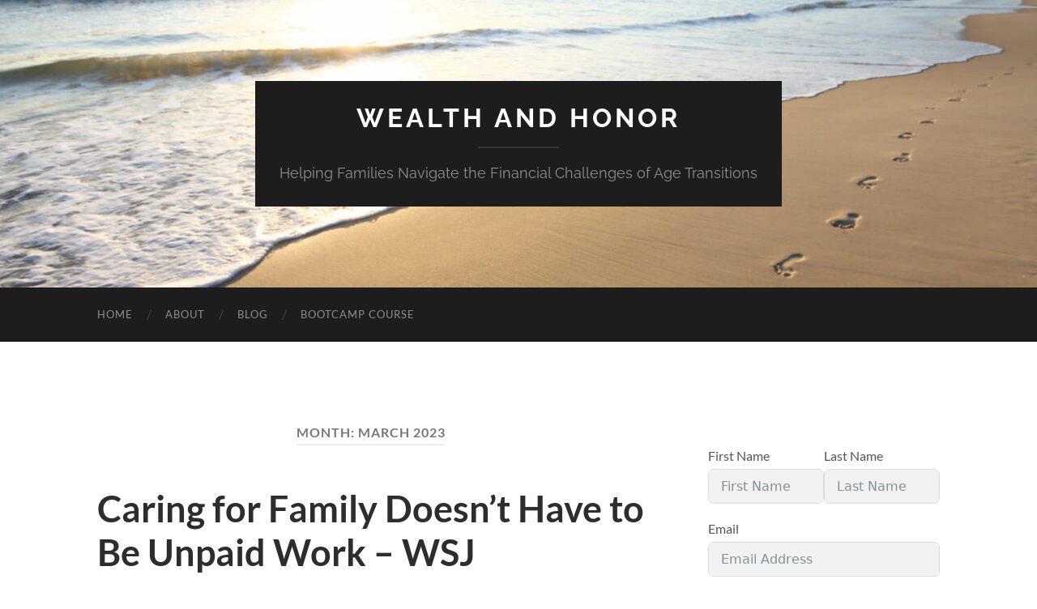

--- FILE ---
content_type: text/html; charset=UTF-8
request_url: https://wealthandhonor.com/2023/03/
body_size: 14887
content:
<!DOCTYPE html>

<html lang="en-US">

	<head>

		<meta http-equiv="content-type" content="text/html" charset="UTF-8" />
		<meta name="viewport" content="width=device-width, initial-scale=1.0" >

		<link rel="profile" href="http://gmpg.org/xfn/11">

		<title>March 2023 &#8211; Wealth and Honor</title>
<meta name='robots' content='max-image-preview:large' />
	<style>img:is([sizes="auto" i], [sizes^="auto," i]) { contain-intrinsic-size: 3000px 1500px }</style>
	
<!-- Open Graph Meta Tags generated by Blog2Social 873 - https://www.blog2social.com -->
<meta property="og:title" content="Wealth and Honor"/>
<meta property="og:description" content="Helping Families Navigate the Financial Challenges of Age Transitions"/>
<meta property="og:url" content="/2023/03/"/>
<meta property="og:image" content="https://images.wsj.net/im-615995/social"/>
<!-- Open Graph Meta Tags generated by Blog2Social 873 - https://www.blog2social.com -->

<!-- Twitter Card generated by Blog2Social 873 - https://www.blog2social.com -->
<meta name="twitter:card" content="summary">
<meta name="twitter:title" content="Wealth and Honor"/>
<meta name="twitter:description" content="Helping Families Navigate the Financial Challenges of Age Transitions"/>
<meta name="twitter:image" content="https://images.wsj.net/im-615995/social"/>
<!-- Twitter Card generated by Blog2Social 873 - https://www.blog2social.com -->
<link rel='dns-prefetch' href='//stats.wp.com' />
<link rel='preconnect' href='//i0.wp.com' />
<link rel="alternate" type="application/rss+xml" title="Wealth and Honor &raquo; Feed" href="https://wealthandhonor.com/feed/" />
<link rel="alternate" type="application/rss+xml" title="Wealth and Honor &raquo; Comments Feed" href="https://wealthandhonor.com/comments/feed/" />
<script type="text/javascript">
/* <![CDATA[ */
window._wpemojiSettings = {"baseUrl":"https:\/\/s.w.org\/images\/core\/emoji\/16.0.1\/72x72\/","ext":".png","svgUrl":"https:\/\/s.w.org\/images\/core\/emoji\/16.0.1\/svg\/","svgExt":".svg","source":{"concatemoji":"https:\/\/wealthandhonor.com\/wp-includes\/js\/wp-emoji-release.min.js?ver=6.8.3"}};
/*! This file is auto-generated */
!function(s,n){var o,i,e;function c(e){try{var t={supportTests:e,timestamp:(new Date).valueOf()};sessionStorage.setItem(o,JSON.stringify(t))}catch(e){}}function p(e,t,n){e.clearRect(0,0,e.canvas.width,e.canvas.height),e.fillText(t,0,0);var t=new Uint32Array(e.getImageData(0,0,e.canvas.width,e.canvas.height).data),a=(e.clearRect(0,0,e.canvas.width,e.canvas.height),e.fillText(n,0,0),new Uint32Array(e.getImageData(0,0,e.canvas.width,e.canvas.height).data));return t.every(function(e,t){return e===a[t]})}function u(e,t){e.clearRect(0,0,e.canvas.width,e.canvas.height),e.fillText(t,0,0);for(var n=e.getImageData(16,16,1,1),a=0;a<n.data.length;a++)if(0!==n.data[a])return!1;return!0}function f(e,t,n,a){switch(t){case"flag":return n(e,"\ud83c\udff3\ufe0f\u200d\u26a7\ufe0f","\ud83c\udff3\ufe0f\u200b\u26a7\ufe0f")?!1:!n(e,"\ud83c\udde8\ud83c\uddf6","\ud83c\udde8\u200b\ud83c\uddf6")&&!n(e,"\ud83c\udff4\udb40\udc67\udb40\udc62\udb40\udc65\udb40\udc6e\udb40\udc67\udb40\udc7f","\ud83c\udff4\u200b\udb40\udc67\u200b\udb40\udc62\u200b\udb40\udc65\u200b\udb40\udc6e\u200b\udb40\udc67\u200b\udb40\udc7f");case"emoji":return!a(e,"\ud83e\udedf")}return!1}function g(e,t,n,a){var r="undefined"!=typeof WorkerGlobalScope&&self instanceof WorkerGlobalScope?new OffscreenCanvas(300,150):s.createElement("canvas"),o=r.getContext("2d",{willReadFrequently:!0}),i=(o.textBaseline="top",o.font="600 32px Arial",{});return e.forEach(function(e){i[e]=t(o,e,n,a)}),i}function t(e){var t=s.createElement("script");t.src=e,t.defer=!0,s.head.appendChild(t)}"undefined"!=typeof Promise&&(o="wpEmojiSettingsSupports",i=["flag","emoji"],n.supports={everything:!0,everythingExceptFlag:!0},e=new Promise(function(e){s.addEventListener("DOMContentLoaded",e,{once:!0})}),new Promise(function(t){var n=function(){try{var e=JSON.parse(sessionStorage.getItem(o));if("object"==typeof e&&"number"==typeof e.timestamp&&(new Date).valueOf()<e.timestamp+604800&&"object"==typeof e.supportTests)return e.supportTests}catch(e){}return null}();if(!n){if("undefined"!=typeof Worker&&"undefined"!=typeof OffscreenCanvas&&"undefined"!=typeof URL&&URL.createObjectURL&&"undefined"!=typeof Blob)try{var e="postMessage("+g.toString()+"("+[JSON.stringify(i),f.toString(),p.toString(),u.toString()].join(",")+"));",a=new Blob([e],{type:"text/javascript"}),r=new Worker(URL.createObjectURL(a),{name:"wpTestEmojiSupports"});return void(r.onmessage=function(e){c(n=e.data),r.terminate(),t(n)})}catch(e){}c(n=g(i,f,p,u))}t(n)}).then(function(e){for(var t in e)n.supports[t]=e[t],n.supports.everything=n.supports.everything&&n.supports[t],"flag"!==t&&(n.supports.everythingExceptFlag=n.supports.everythingExceptFlag&&n.supports[t]);n.supports.everythingExceptFlag=n.supports.everythingExceptFlag&&!n.supports.flag,n.DOMReady=!1,n.readyCallback=function(){n.DOMReady=!0}}).then(function(){return e}).then(function(){var e;n.supports.everything||(n.readyCallback(),(e=n.source||{}).concatemoji?t(e.concatemoji):e.wpemoji&&e.twemoji&&(t(e.twemoji),t(e.wpemoji)))}))}((window,document),window._wpemojiSettings);
/* ]]> */
</script>
<link rel='stylesheet' id='fluentform-elementor-widget-css' href='https://wealthandhonor.com/wp-content/plugins/fluentform/assets/css/fluent-forms-elementor-widget.css?ver=6.1.16' type='text/css' media='all' />
<link rel='stylesheet' id='hfe-widgets-style-css' href='https://wealthandhonor.com/wp-content/plugins/header-footer-elementor/inc/widgets-css/frontend.css?ver=2.2.0' type='text/css' media='all' />
<style id='wp-emoji-styles-inline-css' type='text/css'>

	img.wp-smiley, img.emoji {
		display: inline !important;
		border: none !important;
		box-shadow: none !important;
		height: 1em !important;
		width: 1em !important;
		margin: 0 0.07em !important;
		vertical-align: -0.1em !important;
		background: none !important;
		padding: 0 !important;
	}
</style>
<link rel='stylesheet' id='wp-block-library-css' href='https://wealthandhonor.com/wp-includes/css/dist/block-library/style.min.css?ver=6.8.3' type='text/css' media='all' />
<style id='classic-theme-styles-inline-css' type='text/css'>
/*! This file is auto-generated */
.wp-block-button__link{color:#fff;background-color:#32373c;border-radius:9999px;box-shadow:none;text-decoration:none;padding:calc(.667em + 2px) calc(1.333em + 2px);font-size:1.125em}.wp-block-file__button{background:#32373c;color:#fff;text-decoration:none}
</style>
<link rel='stylesheet' id='mediaelement-css' href='https://wealthandhonor.com/wp-includes/js/mediaelement/mediaelementplayer-legacy.min.css?ver=4.2.17' type='text/css' media='all' />
<link rel='stylesheet' id='wp-mediaelement-css' href='https://wealthandhonor.com/wp-includes/js/mediaelement/wp-mediaelement.min.css?ver=6.8.3' type='text/css' media='all' />
<style id='jetpack-sharing-buttons-style-inline-css' type='text/css'>
.jetpack-sharing-buttons__services-list{display:flex;flex-direction:row;flex-wrap:wrap;gap:0;list-style-type:none;margin:5px;padding:0}.jetpack-sharing-buttons__services-list.has-small-icon-size{font-size:12px}.jetpack-sharing-buttons__services-list.has-normal-icon-size{font-size:16px}.jetpack-sharing-buttons__services-list.has-large-icon-size{font-size:24px}.jetpack-sharing-buttons__services-list.has-huge-icon-size{font-size:36px}@media print{.jetpack-sharing-buttons__services-list{display:none!important}}.editor-styles-wrapper .wp-block-jetpack-sharing-buttons{gap:0;padding-inline-start:0}ul.jetpack-sharing-buttons__services-list.has-background{padding:1.25em 2.375em}
</style>
<style id='global-styles-inline-css' type='text/css'>
:root{--wp--preset--aspect-ratio--square: 1;--wp--preset--aspect-ratio--4-3: 4/3;--wp--preset--aspect-ratio--3-4: 3/4;--wp--preset--aspect-ratio--3-2: 3/2;--wp--preset--aspect-ratio--2-3: 2/3;--wp--preset--aspect-ratio--16-9: 16/9;--wp--preset--aspect-ratio--9-16: 9/16;--wp--preset--color--black: #000000;--wp--preset--color--cyan-bluish-gray: #abb8c3;--wp--preset--color--white: #fff;--wp--preset--color--pale-pink: #f78da7;--wp--preset--color--vivid-red: #cf2e2e;--wp--preset--color--luminous-vivid-orange: #ff6900;--wp--preset--color--luminous-vivid-amber: #fcb900;--wp--preset--color--light-green-cyan: #7bdcb5;--wp--preset--color--vivid-green-cyan: #00d084;--wp--preset--color--pale-cyan-blue: #8ed1fc;--wp--preset--color--vivid-cyan-blue: #0693e3;--wp--preset--color--vivid-purple: #9b51e0;--wp--preset--color--accent: #1abc9c;--wp--preset--color--dark-gray: #444;--wp--preset--color--medium-gray: #666;--wp--preset--color--light-gray: #888;--wp--preset--gradient--vivid-cyan-blue-to-vivid-purple: linear-gradient(135deg,rgba(6,147,227,1) 0%,rgb(155,81,224) 100%);--wp--preset--gradient--light-green-cyan-to-vivid-green-cyan: linear-gradient(135deg,rgb(122,220,180) 0%,rgb(0,208,130) 100%);--wp--preset--gradient--luminous-vivid-amber-to-luminous-vivid-orange: linear-gradient(135deg,rgba(252,185,0,1) 0%,rgba(255,105,0,1) 100%);--wp--preset--gradient--luminous-vivid-orange-to-vivid-red: linear-gradient(135deg,rgba(255,105,0,1) 0%,rgb(207,46,46) 100%);--wp--preset--gradient--very-light-gray-to-cyan-bluish-gray: linear-gradient(135deg,rgb(238,238,238) 0%,rgb(169,184,195) 100%);--wp--preset--gradient--cool-to-warm-spectrum: linear-gradient(135deg,rgb(74,234,220) 0%,rgb(151,120,209) 20%,rgb(207,42,186) 40%,rgb(238,44,130) 60%,rgb(251,105,98) 80%,rgb(254,248,76) 100%);--wp--preset--gradient--blush-light-purple: linear-gradient(135deg,rgb(255,206,236) 0%,rgb(152,150,240) 100%);--wp--preset--gradient--blush-bordeaux: linear-gradient(135deg,rgb(254,205,165) 0%,rgb(254,45,45) 50%,rgb(107,0,62) 100%);--wp--preset--gradient--luminous-dusk: linear-gradient(135deg,rgb(255,203,112) 0%,rgb(199,81,192) 50%,rgb(65,88,208) 100%);--wp--preset--gradient--pale-ocean: linear-gradient(135deg,rgb(255,245,203) 0%,rgb(182,227,212) 50%,rgb(51,167,181) 100%);--wp--preset--gradient--electric-grass: linear-gradient(135deg,rgb(202,248,128) 0%,rgb(113,206,126) 100%);--wp--preset--gradient--midnight: linear-gradient(135deg,rgb(2,3,129) 0%,rgb(40,116,252) 100%);--wp--preset--font-size--small: 16px;--wp--preset--font-size--medium: 20px;--wp--preset--font-size--large: 24px;--wp--preset--font-size--x-large: 42px;--wp--preset--font-size--regular: 19px;--wp--preset--font-size--larger: 32px;--wp--preset--spacing--20: 0.44rem;--wp--preset--spacing--30: 0.67rem;--wp--preset--spacing--40: 1rem;--wp--preset--spacing--50: 1.5rem;--wp--preset--spacing--60: 2.25rem;--wp--preset--spacing--70: 3.38rem;--wp--preset--spacing--80: 5.06rem;--wp--preset--shadow--natural: 6px 6px 9px rgba(0, 0, 0, 0.2);--wp--preset--shadow--deep: 12px 12px 50px rgba(0, 0, 0, 0.4);--wp--preset--shadow--sharp: 6px 6px 0px rgba(0, 0, 0, 0.2);--wp--preset--shadow--outlined: 6px 6px 0px -3px rgba(255, 255, 255, 1), 6px 6px rgba(0, 0, 0, 1);--wp--preset--shadow--crisp: 6px 6px 0px rgba(0, 0, 0, 1);}:where(.is-layout-flex){gap: 0.5em;}:where(.is-layout-grid){gap: 0.5em;}body .is-layout-flex{display: flex;}.is-layout-flex{flex-wrap: wrap;align-items: center;}.is-layout-flex > :is(*, div){margin: 0;}body .is-layout-grid{display: grid;}.is-layout-grid > :is(*, div){margin: 0;}:where(.wp-block-columns.is-layout-flex){gap: 2em;}:where(.wp-block-columns.is-layout-grid){gap: 2em;}:where(.wp-block-post-template.is-layout-flex){gap: 1.25em;}:where(.wp-block-post-template.is-layout-grid){gap: 1.25em;}.has-black-color{color: var(--wp--preset--color--black) !important;}.has-cyan-bluish-gray-color{color: var(--wp--preset--color--cyan-bluish-gray) !important;}.has-white-color{color: var(--wp--preset--color--white) !important;}.has-pale-pink-color{color: var(--wp--preset--color--pale-pink) !important;}.has-vivid-red-color{color: var(--wp--preset--color--vivid-red) !important;}.has-luminous-vivid-orange-color{color: var(--wp--preset--color--luminous-vivid-orange) !important;}.has-luminous-vivid-amber-color{color: var(--wp--preset--color--luminous-vivid-amber) !important;}.has-light-green-cyan-color{color: var(--wp--preset--color--light-green-cyan) !important;}.has-vivid-green-cyan-color{color: var(--wp--preset--color--vivid-green-cyan) !important;}.has-pale-cyan-blue-color{color: var(--wp--preset--color--pale-cyan-blue) !important;}.has-vivid-cyan-blue-color{color: var(--wp--preset--color--vivid-cyan-blue) !important;}.has-vivid-purple-color{color: var(--wp--preset--color--vivid-purple) !important;}.has-black-background-color{background-color: var(--wp--preset--color--black) !important;}.has-cyan-bluish-gray-background-color{background-color: var(--wp--preset--color--cyan-bluish-gray) !important;}.has-white-background-color{background-color: var(--wp--preset--color--white) !important;}.has-pale-pink-background-color{background-color: var(--wp--preset--color--pale-pink) !important;}.has-vivid-red-background-color{background-color: var(--wp--preset--color--vivid-red) !important;}.has-luminous-vivid-orange-background-color{background-color: var(--wp--preset--color--luminous-vivid-orange) !important;}.has-luminous-vivid-amber-background-color{background-color: var(--wp--preset--color--luminous-vivid-amber) !important;}.has-light-green-cyan-background-color{background-color: var(--wp--preset--color--light-green-cyan) !important;}.has-vivid-green-cyan-background-color{background-color: var(--wp--preset--color--vivid-green-cyan) !important;}.has-pale-cyan-blue-background-color{background-color: var(--wp--preset--color--pale-cyan-blue) !important;}.has-vivid-cyan-blue-background-color{background-color: var(--wp--preset--color--vivid-cyan-blue) !important;}.has-vivid-purple-background-color{background-color: var(--wp--preset--color--vivid-purple) !important;}.has-black-border-color{border-color: var(--wp--preset--color--black) !important;}.has-cyan-bluish-gray-border-color{border-color: var(--wp--preset--color--cyan-bluish-gray) !important;}.has-white-border-color{border-color: var(--wp--preset--color--white) !important;}.has-pale-pink-border-color{border-color: var(--wp--preset--color--pale-pink) !important;}.has-vivid-red-border-color{border-color: var(--wp--preset--color--vivid-red) !important;}.has-luminous-vivid-orange-border-color{border-color: var(--wp--preset--color--luminous-vivid-orange) !important;}.has-luminous-vivid-amber-border-color{border-color: var(--wp--preset--color--luminous-vivid-amber) !important;}.has-light-green-cyan-border-color{border-color: var(--wp--preset--color--light-green-cyan) !important;}.has-vivid-green-cyan-border-color{border-color: var(--wp--preset--color--vivid-green-cyan) !important;}.has-pale-cyan-blue-border-color{border-color: var(--wp--preset--color--pale-cyan-blue) !important;}.has-vivid-cyan-blue-border-color{border-color: var(--wp--preset--color--vivid-cyan-blue) !important;}.has-vivid-purple-border-color{border-color: var(--wp--preset--color--vivid-purple) !important;}.has-vivid-cyan-blue-to-vivid-purple-gradient-background{background: var(--wp--preset--gradient--vivid-cyan-blue-to-vivid-purple) !important;}.has-light-green-cyan-to-vivid-green-cyan-gradient-background{background: var(--wp--preset--gradient--light-green-cyan-to-vivid-green-cyan) !important;}.has-luminous-vivid-amber-to-luminous-vivid-orange-gradient-background{background: var(--wp--preset--gradient--luminous-vivid-amber-to-luminous-vivid-orange) !important;}.has-luminous-vivid-orange-to-vivid-red-gradient-background{background: var(--wp--preset--gradient--luminous-vivid-orange-to-vivid-red) !important;}.has-very-light-gray-to-cyan-bluish-gray-gradient-background{background: var(--wp--preset--gradient--very-light-gray-to-cyan-bluish-gray) !important;}.has-cool-to-warm-spectrum-gradient-background{background: var(--wp--preset--gradient--cool-to-warm-spectrum) !important;}.has-blush-light-purple-gradient-background{background: var(--wp--preset--gradient--blush-light-purple) !important;}.has-blush-bordeaux-gradient-background{background: var(--wp--preset--gradient--blush-bordeaux) !important;}.has-luminous-dusk-gradient-background{background: var(--wp--preset--gradient--luminous-dusk) !important;}.has-pale-ocean-gradient-background{background: var(--wp--preset--gradient--pale-ocean) !important;}.has-electric-grass-gradient-background{background: var(--wp--preset--gradient--electric-grass) !important;}.has-midnight-gradient-background{background: var(--wp--preset--gradient--midnight) !important;}.has-small-font-size{font-size: var(--wp--preset--font-size--small) !important;}.has-medium-font-size{font-size: var(--wp--preset--font-size--medium) !important;}.has-large-font-size{font-size: var(--wp--preset--font-size--large) !important;}.has-x-large-font-size{font-size: var(--wp--preset--font-size--x-large) !important;}
:where(.wp-block-post-template.is-layout-flex){gap: 1.25em;}:where(.wp-block-post-template.is-layout-grid){gap: 1.25em;}
:where(.wp-block-columns.is-layout-flex){gap: 2em;}:where(.wp-block-columns.is-layout-grid){gap: 2em;}
:root :where(.wp-block-pullquote){font-size: 1.5em;line-height: 1.6;}
</style>
<link rel='stylesheet' id='wp-components-css' href='https://wealthandhonor.com/wp-includes/css/dist/components/style.min.css?ver=6.8.3' type='text/css' media='all' />
<link rel='stylesheet' id='godaddy-styles-css' href='https://wealthandhonor.com/wp-content/mu-plugins/vendor/wpex/godaddy-launch/includes/Dependencies/GoDaddy/Styles/build/latest.css?ver=2.0.2' type='text/css' media='all' />
<link rel='stylesheet' id='hfe-style-css' href='https://wealthandhonor.com/wp-content/plugins/header-footer-elementor/assets/css/header-footer-elementor.css?ver=2.2.0' type='text/css' media='all' />
<link rel='stylesheet' id='elementor-icons-css' href='https://wealthandhonor.com/wp-content/plugins/elementor/assets/lib/eicons/css/elementor-icons.min.css?ver=5.47.0' type='text/css' media='all' />
<link rel='stylesheet' id='elementor-frontend-css' href='https://wealthandhonor.com/wp-content/plugins/elementor/assets/css/frontend.min.css?ver=3.35.0' type='text/css' media='all' />
<link rel='stylesheet' id='elementor-post-1575-css' href='https://wealthandhonor.com/wp-content/uploads/elementor/css/post-1575.css?ver=1770064776' type='text/css' media='all' />
<link rel='stylesheet' id='hfe-elementor-icons-css' href='https://wealthandhonor.com/wp-content/plugins/elementor/assets/lib/eicons/css/elementor-icons.min.css?ver=5.34.0' type='text/css' media='all' />
<link rel='stylesheet' id='hfe-icons-list-css' href='https://wealthandhonor.com/wp-content/plugins/elementor/assets/css/widget-icon-list.min.css?ver=3.24.3' type='text/css' media='all' />
<link rel='stylesheet' id='hfe-social-icons-css' href='https://wealthandhonor.com/wp-content/plugins/elementor/assets/css/widget-social-icons.min.css?ver=3.24.0' type='text/css' media='all' />
<link rel='stylesheet' id='hfe-social-share-icons-brands-css' href='https://wealthandhonor.com/wp-content/plugins/elementor/assets/lib/font-awesome/css/brands.css?ver=5.15.3' type='text/css' media='all' />
<link rel='stylesheet' id='hfe-social-share-icons-fontawesome-css' href='https://wealthandhonor.com/wp-content/plugins/elementor/assets/lib/font-awesome/css/fontawesome.css?ver=5.15.3' type='text/css' media='all' />
<link rel='stylesheet' id='hfe-nav-menu-icons-css' href='https://wealthandhonor.com/wp-content/plugins/elementor/assets/lib/font-awesome/css/solid.css?ver=5.15.3' type='text/css' media='all' />
<link rel='stylesheet' id='hfe-widget-blockquote-css' href='https://wealthandhonor.com/wp-content/plugins/elementor-pro/assets/css/widget-blockquote.min.css?ver=3.25.0' type='text/css' media='all' />
<link rel='stylesheet' id='hfe-mega-menu-css' href='https://wealthandhonor.com/wp-content/plugins/elementor-pro/assets/css/widget-mega-menu.min.css?ver=3.26.2' type='text/css' media='all' />
<link rel='stylesheet' id='hfe-nav-menu-widget-css' href='https://wealthandhonor.com/wp-content/plugins/elementor-pro/assets/css/widget-nav-menu.min.css?ver=3.26.0' type='text/css' media='all' />
<link rel='stylesheet' id='elementor-gf-local-roboto-css' href='https://wealthandhonor.com/wp-content/uploads/elementor/google-fonts/css/roboto.css?ver=1742298123' type='text/css' media='all' />
<link rel='stylesheet' id='elementor-gf-local-robotoslab-css' href='https://wealthandhonor.com/wp-content/uploads/elementor/google-fonts/css/robotoslab.css?ver=1742298158' type='text/css' media='all' />
<link rel='stylesheet' id='elementor-gf-local-poppins-css' href='https://wealthandhonor.com/wp-content/uploads/elementor/google-fonts/css/poppins.css?ver=1742298175' type='text/css' media='all' />
<link rel='stylesheet' id='hemingway_googleFonts-css' href='https://wealthandhonor.com/wp-content/themes/hemingway/assets/css/fonts.css' type='text/css' media='all' />
<link rel='stylesheet' id='hemingway_style-css' href='https://wealthandhonor.com/wp-content/themes/hemingway/style.css?ver=2.3.2' type='text/css' media='all' />
<script type="text/javascript" src="https://wealthandhonor.com/wp-includes/js/jquery/jquery.min.js?ver=3.7.1" id="jquery-core-js"></script>
<script type="text/javascript" src="https://wealthandhonor.com/wp-includes/js/jquery/jquery-migrate.min.js?ver=3.4.1" id="jquery-migrate-js"></script>
<script type="text/javascript" id="jquery-js-after">
/* <![CDATA[ */
!function($){"use strict";$(document).ready(function(){$(this).scrollTop()>100&&$(".hfe-scroll-to-top-wrap").removeClass("hfe-scroll-to-top-hide"),$(window).scroll(function(){$(this).scrollTop()<100?$(".hfe-scroll-to-top-wrap").fadeOut(300):$(".hfe-scroll-to-top-wrap").fadeIn(300)}),$(".hfe-scroll-to-top-wrap").on("click",function(){$("html, body").animate({scrollTop:0},300);return!1})})}(jQuery);
/* ]]> */
</script>
<link rel="https://api.w.org/" href="https://wealthandhonor.com/wp-json/" /><link rel="EditURI" type="application/rsd+xml" title="RSD" href="https://wealthandhonor.com/xmlrpc.php?rsd" />
<meta name="generator" content="WordPress 6.8.3" />
	<style>img#wpstats{display:none}</style>
		<meta name="generator" content="Elementor 3.35.0; features: additional_custom_breakpoints; settings: css_print_method-external, google_font-enabled, font_display-auto">
			<style>
				.e-con.e-parent:nth-of-type(n+4):not(.e-lazyloaded):not(.e-no-lazyload),
				.e-con.e-parent:nth-of-type(n+4):not(.e-lazyloaded):not(.e-no-lazyload) * {
					background-image: none !important;
				}
				@media screen and (max-height: 1024px) {
					.e-con.e-parent:nth-of-type(n+3):not(.e-lazyloaded):not(.e-no-lazyload),
					.e-con.e-parent:nth-of-type(n+3):not(.e-lazyloaded):not(.e-no-lazyload) * {
						background-image: none !important;
					}
				}
				@media screen and (max-height: 640px) {
					.e-con.e-parent:nth-of-type(n+2):not(.e-lazyloaded):not(.e-no-lazyload),
					.e-con.e-parent:nth-of-type(n+2):not(.e-lazyloaded):not(.e-no-lazyload) * {
						background-image: none !important;
					}
				}
			</style>
			
<!-- Jetpack Open Graph Tags -->
<meta property="og:type" content="website" />
<meta property="og:title" content="March 2023 &#8211; Wealth and Honor" />
<meta property="og:site_name" content="Wealth and Honor" />
<meta property="og:image" content="https://i0.wp.com/wealthandhonor.com/wp-content/uploads/2023/08/cropped-WH-Logo-2023-alt-600x2-1.jpg?fit=512%2C512&#038;ssl=1" />
<meta property="og:image:width" content="512" />
<meta property="og:image:height" content="512" />
<meta property="og:image:alt" content="" />
<meta property="og:locale" content="en_US" />

<!-- End Jetpack Open Graph Tags -->
<link rel="icon" href="https://i0.wp.com/wealthandhonor.com/wp-content/uploads/2023/08/cropped-WH-Logo-2023-alt-600x2-1.jpg?fit=32%2C32&#038;ssl=1" sizes="32x32" />
<link rel="icon" href="https://i0.wp.com/wealthandhonor.com/wp-content/uploads/2023/08/cropped-WH-Logo-2023-alt-600x2-1.jpg?fit=192%2C192&#038;ssl=1" sizes="192x192" />
<link rel="apple-touch-icon" href="https://i0.wp.com/wealthandhonor.com/wp-content/uploads/2023/08/cropped-WH-Logo-2023-alt-600x2-1.jpg?fit=180%2C180&#038;ssl=1" />
<meta name="msapplication-TileImage" content="https://i0.wp.com/wealthandhonor.com/wp-content/uploads/2023/08/cropped-WH-Logo-2023-alt-600x2-1.jpg?fit=270%2C270&#038;ssl=1" />

	</head>
	
	<body class="archive date wp-theme-hemingway ehf-template-hemingway ehf-stylesheet-hemingway elementor-default elementor-kit-1575">

		
		<a class="skip-link button" href="#site-content">Skip to the content</a>
	
		<div class="big-wrapper">
	
			<div class="header-cover section bg-dark-light no-padding">

						
				<div class="header section" style="background-image: url( https://wealthandhonor.com/wp-content/uploads/2019/07/cropped-beach-footprints-1.jpg );">
							
					<div class="header-inner section-inner">
					
											
							<div class="blog-info">
							
																	<div class="blog-title">
										<a href="https://wealthandhonor.com" rel="home">Wealth and Honor</a>
									</div>
																
																	<p class="blog-description">Helping Families Navigate the Financial Challenges of Age Transitions</p>
															
							</div><!-- .blog-info -->
							
															
					</div><!-- .header-inner -->
								
				</div><!-- .header -->
			
			</div><!-- .bg-dark -->
			
			<div class="navigation section no-padding bg-dark">
			
				<div class="navigation-inner section-inner group">
				
					<div class="toggle-container section-inner hidden">
			
						<button type="button" class="nav-toggle toggle">
							<div class="bar"></div>
							<div class="bar"></div>
							<div class="bar"></div>
							<span class="screen-reader-text">Toggle mobile menu</span>
						</button>
						
						<button type="button" class="search-toggle toggle">
							<div class="metal"></div>
							<div class="glass"></div>
							<div class="handle"></div>
							<span class="screen-reader-text">Toggle search field</span>
						</button>
											
					</div><!-- .toggle-container -->
					
					<div class="blog-search hidden">
						<form role="search" method="get" class="search-form" action="https://wealthandhonor.com/">
				<label>
					<span class="screen-reader-text">Search for:</span>
					<input type="search" class="search-field" placeholder="Search &hellip;" value="" name="s" />
				</label>
				<input type="submit" class="search-submit" value="Search" />
			</form>					</div><!-- .blog-search -->
				
					<ul class="blog-menu">
						<li id="menu-item-1500" class="menu-item menu-item-type-post_type menu-item-object-page menu-item-home menu-item-1500"><a href="https://wealthandhonor.com/">Home</a></li>
<li id="menu-item-3341" class="menu-item menu-item-type-post_type menu-item-object-page menu-item-3341"><a href="https://wealthandhonor.com/about/">About</a></li>
<li id="menu-item-1502" class="menu-item menu-item-type-post_type menu-item-object-page current_page_parent menu-item-1502"><a href="https://wealthandhonor.com/blog/">Blog</a></li>
<li id="menu-item-4057" class="menu-item menu-item-type-custom menu-item-object-custom menu-item-4057"><a href="https://sandwichsurvival.com">Bootcamp Course</a></li>
					 </ul><!-- .blog-menu -->
					 
					 <ul class="mobile-menu">
					
						<li class="menu-item menu-item-type-post_type menu-item-object-page menu-item-home menu-item-1500"><a href="https://wealthandhonor.com/">Home</a></li>
<li class="menu-item menu-item-type-post_type menu-item-object-page menu-item-3341"><a href="https://wealthandhonor.com/about/">About</a></li>
<li class="menu-item menu-item-type-post_type menu-item-object-page current_page_parent menu-item-1502"><a href="https://wealthandhonor.com/blog/">Blog</a></li>
<li class="menu-item menu-item-type-custom menu-item-object-custom menu-item-4057"><a href="https://sandwichsurvival.com">Bootcamp Course</a></li>
						
					 </ul><!-- .mobile-menu -->
				 
				</div><!-- .navigation-inner -->
				
			</div><!-- .navigation -->
<main class="wrapper section-inner group" id="site-content">

	<div class="content left">
		
		<div class="posts">

			
				<header class="archive-header">

											<h1 class="archive-title">Month: <span>March 2023</span></h1>
					
										
				</header><!-- .archive-header -->

				<article id="post-1767" class="post-1767 post type-post status-publish format-standard hentry category-aging-parents post-preview">

	<div class="post-header">

		
					
				<h2 class="post-title entry-title">
											<a href="https://wealthandhonor.com/2023/03/caring-for-family-doesnt-have-to-be-unpaid-work-wsj/" rel="bookmark">Caring for Family Doesn’t Have to Be Unpaid Work &#8211; WSJ</a>
									</h2>

							
			<div class="post-meta">
			
				<span class="post-date"><a href="https://wealthandhonor.com/2023/03/caring-for-family-doesnt-have-to-be-unpaid-work-wsj/">March 28, 2023</a></span>
				
				<span class="date-sep"> / </span>
					
				<span class="post-author"><a href="https://wealthandhonor.com/author/drussellcfp/" title="Posts by drussellcfp" rel="author">drussellcfp</a></span>

								
														
			</div><!-- .post-meta -->

					
	</div><!-- .post-header -->
																					
	<div class="post-content entry-content">
	
		<blockquote><p><a href="https://www.wsj.com/articles/caring-for-family-doesnt-have-to-be-unpaid-work-11662316231"><img decoding="async" src="https://images.wsj.net/im-615995/social" class="alignnone size-full" alt=""></a>Interest in providing financial support for family caregivers is growing due to the workforce crisis in the care industry.</p>
</blockquote>
<p>A recent <a href="https://www.wsj.com/articles/caring-for-family-doesnt-have-to-be-unpaid-work-11662316231">Wall Street Journal Article</a> reported that relatives providing care to aging or disabled family members may qualify to be paid by their state&#8217;s office of Medicaid under certain circumstances.</p>
<p>According to a <a href="https://www.caregiving.org/wp-content/uploads/2021/01/full-report-caregiving-in-the-united-states-01-21.pdf">report by AARP and The Alliance for Family Caregivers</a>, nearly 44 million family members are providing care to an aging or disabled loved one. These numbers along with a shortage of available paid caregivers have prompted many states&#8217; department of Medicaid Services to expand some of their waiver programs to allow family members to be paid an hourly wage for providing caregiver services.</p>
<p>Source: <em><a href="https://www.wsj.com/articles/caring-for-family-doesnt-have-to-be-unpaid-work-11662316231">Caring for Family Doesn’t Have to Be Unpaid Work &#8211; WSJ</a></em></p>
							
	</div><!-- .post-content -->
				
	
</article><!-- .post --><article id="post-1816" class="post-1816 post type-post status-publish format-standard has-post-thumbnail hentry category-aging-parents category-estate-planning category-family-relationships category-fiduciary-issues category-fraud-and-abuse category-lawsuits category-legal-issues tag-eldercare tag-fiduciary tag-fiduciary-litigation tag-power-of-attorney post-preview">

	<div class="post-header">

		
								
			<figure class="featured-media">

							
					<a href="https://wealthandhonor.com/2023/03/indiana-case-highlights-family-tensions-in-selecting-financial-caregivers/" rel="bookmark">
						<img width="500" height="334" src="https://i0.wp.com/wealthandhonor.com/wp-content/uploads/2021/01/shutterstock_judge_hand_hitting_gavel.jpg?fit=500%2C334&amp;ssl=1" class="attachment-post-image size-post-image wp-post-image" alt="" decoding="async" srcset="https://i0.wp.com/wealthandhonor.com/wp-content/uploads/2021/01/shutterstock_judge_hand_hitting_gavel.jpg?w=500&amp;ssl=1 500w, https://i0.wp.com/wealthandhonor.com/wp-content/uploads/2021/01/shutterstock_judge_hand_hitting_gavel.jpg?resize=300%2C200&amp;ssl=1 300w" sizes="(max-width: 500px) 100vw, 500px" />					</a>

					
										
			</figure><!-- .featured-media -->
				
						
				<h2 class="post-title entry-title">
											<a href="https://wealthandhonor.com/2023/03/indiana-case-highlights-family-tensions-in-selecting-financial-caregivers/" rel="bookmark">Indiana Case Highlights Family Tensions in Selecting Financial Caregivers.</a>
									</h2>

							
			<div class="post-meta">
			
				<span class="post-date"><a href="https://wealthandhonor.com/2023/03/indiana-case-highlights-family-tensions-in-selecting-financial-caregivers/">March 27, 2023</a></span>
				
				<span class="date-sep"> / </span>
					
				<span class="post-author"><a href="https://wealthandhonor.com/author/drussellcfp/" title="Posts by drussellcfp" rel="author">drussellcfp</a></span>

								
														
			</div><!-- .post-meta -->

					
	</div><!-- .post-header -->
																					
	<div class="post-content entry-content">
	
		
<p>Most people should be able to choose a loving and honoring adult child or family member as a financial caregiver. An Indiana case highlights the importance of integrity when making the choice.</p>



<p class="has-text-align-justify">In the case of <a href="https://casetext.com/case/biggs-v-renner">Biggs vs Renner</a>,  Terri Renner and Sherry Biggs are siblings locked in a court battle over their mother&#8217;s care, with Terri claiming that Sherry abused her position as agent under her mother&#8217;s Power of Attorney, and used their mother&#8217;s funds for her own benefit.  Court records would confirm Terri&#8217;s fears. </p>



<p class="has-text-align-justify">Sherry admitted to converting her mother&#8217;s accounts first to a joint account, and then to accounts only in her name. She offered a promissory note to court as evidence that she intended to pay the money back, but the the note was largely unenforceable due to her mother&#8217;s incapacity, and no payments had been made so far. In addition, Sherry allowed her daughter and husband to live rent-free in her mother&#8217;s home and paid several thousand dollars of improvements from her mother&#8217;s accounts that did not directly benefit her mother. </p>



<p class="has-text-align-justify">Terri sought a court&#8217;s intervention to remove her sister as attorney-in-fact, and to insert a disinterested third party as guardian of their mother&#8217;s estate. The court granted Terri&#8217;s petition, but Sherry objected on appeal. </p>



<hr class="wp-block-separator has-alpha-channel-opacity"/>



<p class="has-text-align-justify">A Power of Attorney is a legal arrangement whereby one person grants authority (let&#8217;s call that person the grantor) to another person to act in their behalf as attorney-in-fact, or agent while they (the grantor) are alive but unable to act for themselves. Acting as agent under a power of attorney is a fiduciary responsibility that obligates the financial caregiver to exercise the powers granted solely for the benefit of the grantor. A financial caregiver has to keep accurate records and is prohibited from using the property of the grantor for their own purposes. Being a financial caregiver is an honorable position when conducted honorably. </p>



<h4 class="wp-block-heading">Why name an adult child as financial caregiver?</h4>



<p class="has-text-align-justify">It is understandable that an older person would want to name an adult child as financial caregiver on their behalf.  We want to believe our own children would act honorably on our behalf, or perhaps we have regrets about our own parenting and feel guilty if we do not atone ourselves by putting them in charge. Sometimes a parent will name an estranged child in hope that the trust shown by the parent will mend a broken relationship. Parents will often do whatever it takes to keep a child close to them.  However, the selection of a financial caregiver should place emphasis on the dependability and the integrity of the individual over familial connections. This may require difficult decisions and may even alienate family members, but if early and intentional discussions on the subject can be held with the appropriate family members, perhaps these kinds of conflicts can be avoided. </p>



<hr class="wp-block-separator has-alpha-channel-opacity"/>



<p class="has-text-align-justify">Note: The information above is for general information only and should not be relied upon to make legal or financial decisions Advice as to the preparation and use of Powers of Attorney should only be provided by a qualified attorney licensed in your state. </p>
							
	</div><!-- .post-content -->
				
	
</article><!-- .post -->
		</div><!-- .posts -->
		
					
	</div><!-- .content.left -->
		
	
	<div class="sidebar right" role="complementary">
		<div id="fluentform_widget-2" class="widget widget_fluentform_widget"><div class="widget-content"><div class='fluentform ff-default fluentform_wrapper_6 ffs_default_wrap'><form data-form_id="6" id="fluentform_6" class="frm-fluent-form fluent_form_6 ff-el-form-top ff_form_instance_6_1 ff-form-loading ff_has_v3_recptcha ffs_default" data-form_instance="ff_form_instance_6_1" method="POST" data-recptcha_key="6Lfq92olAAAAAAIhtSgQq2R6W9wH1IrOe-aoum9Z" ><fieldset  style="border: none!important;margin: 0!important;padding: 0!important;background-color: transparent!important;box-shadow: none!important;outline: none!important; min-inline-size: 100%;">
                    <legend class="ff_screen_reader_title" style="display: block; margin: 0!important;padding: 0!important;height: 0!important;text-indent: -999999px;width: 0!important;overflow:hidden;">Home Page Subscribe Form</legend><input type='hidden' name='__fluent_form_embded_post_id' value='1816' /><input type="hidden" id="_fluentform_6_fluentformnonce" name="_fluentform_6_fluentformnonce" value="1b0de3d476" /><input type="hidden" name="_wp_http_referer" value="/2023/03/" /><div data-name="ff_cn_id_1"  class='ff-t-container ff-column-container ff_columns_total_1 '><div class='ff-t-cell ff-t-column-1' style='flex-basis: %;'><div data-type="name-element" data-name="names" class=" ff-field_container ff-name-field-wrapper" ><div class='ff-t-container'><div class='ff-t-cell '><div class='ff-el-group ff-el-form-top'><div class="ff-el-input--label asterisk-right"><label for='ff_6_names_first_name_' id='label_ff_6_names_first_name_' >First Name</label></div><div class='ff-el-input--content'><input type="text" name="names[first_name]" id="ff_6_names_first_name_" class="ff-el-form-control" placeholder="First Name" aria-invalid="false" aria-required=false></div></div></div><div class='ff-t-cell '><div class='ff-el-group ff-el-form-top'><div class="ff-el-input--label asterisk-right"><label for='ff_6_names_last_name_' id='label_ff_6_names_last_name_' >Last Name</label></div><div class='ff-el-input--content'><input type="text" name="names[last_name]" id="ff_6_names_last_name_" class="ff-el-form-control" placeholder="Last Name" aria-invalid="false" aria-required=false></div></div></div></div></div><div class='ff-el-group'><div class="ff-el-input--label asterisk-right"><label for='ff_6_email' id='label_ff_6_email' aria-label="Email">Email</label></div><div class='ff-el-input--content'><input type="email" name="email" id="ff_6_email" class="ff-el-form-control" placeholder="Email Address" data-name="email"  aria-invalid="false" aria-required=false></div></div></div></div><div class='ff-el-group ff-text-left ff_submit_btn_wrapper'><button type="submit" class="ff-btn ff-btn-submit ff-btn-md ff_btn_style"  aria-label="Subscribe">Subscribe</button></div></fieldset></form><div id='fluentform_6_errors' class='ff-errors-in-stack ff_form_instance_6_1 ff-form-loading_errors ff_form_instance_6_1_errors'></div></div>            <script type="text/javascript">
                window.fluent_form_ff_form_instance_6_1 = {"id":"6","settings":{"layout":{"labelPlacement":"top","helpMessagePlacement":"with_label","errorMessagePlacement":"inline","cssClassName":"","asteriskPlacement":"asterisk-right"},"restrictions":{"denyEmptySubmission":{"enabled":false}}},"form_instance":"ff_form_instance_6_1","form_id_selector":"fluentform_6","rules":{"names[first_name]":{"required":{"value":false,"message":"This field is required","global_message":"This field is required","global":true}},"names[middle_name]":{"required":{"value":false,"message":"This field is required","global_message":"This field is required","global":true}},"names[last_name]":{"required":{"value":false,"message":"This field is required","global_message":"This field is required","global":true}},"email":{"required":{"value":false,"message":"This field is required","global_message":"This field is required","global":true},"email":{"value":true,"message":"This field must contain a valid email","global_message":"This field must contain a valid email","global":true}},"g-recaptcha-response":[]},"debounce_time":300};
                            </script>
            </div></div><div id="search-2" class="widget widget_search"><div class="widget-content"><form role="search" method="get" class="search-form" action="https://wealthandhonor.com/">
				<label>
					<span class="screen-reader-text">Search for:</span>
					<input type="search" class="search-field" placeholder="Search &hellip;" value="" name="s" />
				</label>
				<input type="submit" class="search-submit" value="Search" />
			</form></div></div>
		<div id="recent-posts-3" class="widget widget_recent_entries"><div class="widget-content">
		<h3 class="widget-title">Recent Posts</h3>
		<ul>
											<li>
					<a href="https://wealthandhonor.com/2025/06/i-am-so-mad-at-my-mother-finding-the-funny-in-family-caregiving/">I am so Mad at My Mother! Finding the Funny in Family Caregiving</a>
									</li>
											<li>
					<a href="https://wealthandhonor.com/2025/06/the-graceful-handoff-planning-for-generational-wealth-transitions/">The Graceful Handoff: Planning for Generational Wealth Transitions</a>
									</li>
											<li>
					<a href="https://wealthandhonor.com/2025/05/powers-of-attorney-theyre-not-just-for-aging-parents/">Powers of Attorney: They&#8217;re Not Just for Aging Parents</a>
									</li>
											<li>
					<a href="https://wealthandhonor.com/2025/05/when-hurt-turns-to-heir-decisions/">When Hurt Turns to Heir Decisions</a>
									</li>
											<li>
					<a href="https://wealthandhonor.com/2025/04/fool-me-once-shame-on-you-fool-me-twice/">Fool Me Once, Shame on You. Fool Me Twice&#8230;</a>
									</li>
					</ul>

		</div></div><div id="categories-3" class="widget widget_categories"><div class="widget-content"><h3 class="widget-title">Post Categories</h3>
			<ul>
					<li class="cat-item cat-item-2"><a href="https://wealthandhonor.com/category/aging-parents/">Aging Parents</a>
</li>
	<li class="cat-item cat-item-3"><a href="https://wealthandhonor.com/category/estate-planning/">Estate Planning</a>
</li>
	<li class="cat-item cat-item-4"><a href="https://wealthandhonor.com/category/family-relationships/">Family Relationships</a>
</li>
	<li class="cat-item cat-item-5"><a href="https://wealthandhonor.com/category/fiduciary-issues/">Fiduciary Issues</a>
</li>
	<li class="cat-item cat-item-72"><a href="https://wealthandhonor.com/category/financial-planning/">Financial Planning</a>
</li>
	<li class="cat-item cat-item-6"><a href="https://wealthandhonor.com/category/fraud-and-abuse/">Fraud and Abuse</a>
</li>
	<li class="cat-item cat-item-7"><a href="https://wealthandhonor.com/category/government-programs/">Government Programs</a>
</li>
	<li class="cat-item cat-item-8"><a href="https://wealthandhonor.com/category/humor/">Humor</a>
</li>
	<li class="cat-item cat-item-9"><a href="https://wealthandhonor.com/category/insurance/">Insurance</a>
</li>
	<li class="cat-item cat-item-10"><a href="https://wealthandhonor.com/category/lawsuits/">Lawsuits</a>
</li>
	<li class="cat-item cat-item-11"><a href="https://wealthandhonor.com/category/legal-issues/">Legal Issues</a>
</li>
	<li class="cat-item cat-item-12"><a href="https://wealthandhonor.com/category/living-arrangements/">Living Arrangements</a>
</li>
	<li class="cat-item cat-item-13"><a href="https://wealthandhonor.com/category/long-term-care/">Long Term Care</a>
</li>
	<li class="cat-item cat-item-14"><a href="https://wealthandhonor.com/category/medical-issues/">Medical Issues</a>
</li>
	<li class="cat-item cat-item-15"><a href="https://wealthandhonor.com/category/public-policy/">Public Policy</a>
</li>
	<li class="cat-item cat-item-16"><a href="https://wealthandhonor.com/category/tax/">Tax</a>
</li>
	<li class="cat-item cat-item-18"><a href="https://wealthandhonor.com/category/videos/the-case-files/">The Case Files</a>
</li>
	<li class="cat-item cat-item-1"><a href="https://wealthandhonor.com/category/uncategorized/">Uncategorized</a>
</li>
	<li class="cat-item cat-item-17"><a href="https://wealthandhonor.com/category/videos/">Videos</a>
</li>
			</ul>

			</div></div><div id="archives-3" class="widget widget_archive"><div class="widget-content"><h3 class="widget-title">Archives</h3>		<label class="screen-reader-text" for="archives-dropdown-3">Archives</label>
		<select id="archives-dropdown-3" name="archive-dropdown">
			
			<option value="">Select Month</option>
				<option value='https://wealthandhonor.com/2025/06/'> June 2025 &nbsp;(2)</option>
	<option value='https://wealthandhonor.com/2025/05/'> May 2025 &nbsp;(2)</option>
	<option value='https://wealthandhonor.com/2025/04/'> April 2025 &nbsp;(3)</option>
	<option value='https://wealthandhonor.com/2025/03/'> March 2025 &nbsp;(2)</option>
	<option value='https://wealthandhonor.com/2025/02/'> February 2025 &nbsp;(4)</option>
	<option value='https://wealthandhonor.com/2025/01/'> January 2025 &nbsp;(3)</option>
	<option value='https://wealthandhonor.com/2024/12/'> December 2024 &nbsp;(2)</option>
	<option value='https://wealthandhonor.com/2024/11/'> November 2024 &nbsp;(2)</option>
	<option value='https://wealthandhonor.com/2024/10/'> October 2024 &nbsp;(5)</option>
	<option value='https://wealthandhonor.com/2024/09/'> September 2024 &nbsp;(5)</option>
	<option value='https://wealthandhonor.com/2024/08/'> August 2024 &nbsp;(5)</option>
	<option value='https://wealthandhonor.com/2024/07/'> July 2024 &nbsp;(1)</option>
	<option value='https://wealthandhonor.com/2024/05/'> May 2024 &nbsp;(1)</option>
	<option value='https://wealthandhonor.com/2024/03/'> March 2024 &nbsp;(1)</option>
	<option value='https://wealthandhonor.com/2023/09/'> September 2023 &nbsp;(2)</option>
	<option value='https://wealthandhonor.com/2023/08/'> August 2023 &nbsp;(4)</option>
	<option value='https://wealthandhonor.com/2023/07/'> July 2023 &nbsp;(2)</option>
	<option value='https://wealthandhonor.com/2023/05/'> May 2023 &nbsp;(2)</option>
	<option value='https://wealthandhonor.com/2023/03/' selected='selected'> March 2023 &nbsp;(2)</option>
	<option value='https://wealthandhonor.com/2022/08/'> August 2022 &nbsp;(10)</option>
	<option value='https://wealthandhonor.com/2021/04/'> April 2021 &nbsp;(2)</option>
	<option value='https://wealthandhonor.com/2021/02/'> February 2021 &nbsp;(1)</option>
	<option value='https://wealthandhonor.com/2021/01/'> January 2021 &nbsp;(2)</option>
	<option value='https://wealthandhonor.com/2020/12/'> December 2020 &nbsp;(4)</option>
	<option value='https://wealthandhonor.com/2020/11/'> November 2020 &nbsp;(1)</option>
	<option value='https://wealthandhonor.com/2020/08/'> August 2020 &nbsp;(3)</option>
	<option value='https://wealthandhonor.com/2020/07/'> July 2020 &nbsp;(2)</option>
	<option value='https://wealthandhonor.com/2020/05/'> May 2020 &nbsp;(1)</option>
	<option value='https://wealthandhonor.com/2020/04/'> April 2020 &nbsp;(2)</option>
	<option value='https://wealthandhonor.com/2020/03/'> March 2020 &nbsp;(1)</option>
	<option value='https://wealthandhonor.com/2020/02/'> February 2020 &nbsp;(6)</option>
	<option value='https://wealthandhonor.com/2020/01/'> January 2020 &nbsp;(2)</option>
	<option value='https://wealthandhonor.com/2019/12/'> December 2019 &nbsp;(4)</option>
	<option value='https://wealthandhonor.com/2019/11/'> November 2019 &nbsp;(2)</option>
	<option value='https://wealthandhonor.com/2019/10/'> October 2019 &nbsp;(8)</option>
	<option value='https://wealthandhonor.com/2019/09/'> September 2019 &nbsp;(12)</option>
	<option value='https://wealthandhonor.com/2019/08/'> August 2019 &nbsp;(19)</option>
	<option value='https://wealthandhonor.com/2019/07/'> July 2019 &nbsp;(3)</option>

		</select>

			<script type="text/javascript">
/* <![CDATA[ */

(function() {
	var dropdown = document.getElementById( "archives-dropdown-3" );
	function onSelectChange() {
		if ( dropdown.options[ dropdown.selectedIndex ].value !== '' ) {
			document.location.href = this.options[ this.selectedIndex ].value;
		}
	}
	dropdown.onchange = onSelectChange;
})();

/* ]]> */
</script>
</div></div><div id="meta-2" class="widget widget_meta"><div class="widget-content"><h3 class="widget-title">Meta</h3>
		<ul>
						<li><a href="https://wealthandhonor.com/wp-login.php">Log in</a></li>
			<li><a href="https://wealthandhonor.com/feed/">Entries feed</a></li>
			<li><a href="https://wealthandhonor.com/comments/feed/">Comments feed</a></li>

			<li><a href="https://wordpress.org/">WordPress.org</a></li>
		</ul>

		</div></div><div id="text-2" class="widget widget_text"><div class="widget-content">			<div class="textwidget"><p>Privacy Policy</p>
<p>Terms of Use</p>
</div>
		</div></div>	</div><!-- .sidebar -->
	
	
</main><!-- .wrapper -->
	              	        
	<div class="footer section large-padding bg-dark">
		
		<div class="footer-inner section-inner group">
		
						
				<div class="column column-1 left">
				
					<div class="widgets">
			
						<div id="block-9" class="widget widget_block widget_text"><div class="widget-content">
<p class="has-small-font-size"></p>
</div></div>											
					</div>
					
				</div>
				
			<!-- .footer-a -->
				
			<!-- .footer-b -->
								
			<!-- .footer-c -->
					
		</div><!-- .footer-inner -->
	
	</div><!-- .footer -->
	
	<div class="credits section bg-dark no-padding">
	
		<div class="credits-inner section-inner group">
	
			<p class="credits-left">
				&copy; 2026 <a href="https://wealthandhonor.com">Wealth and Honor</a>
			</p>
			
			<p class="credits-right">
				<span>Theme by <a href="https://andersnoren.se">Anders Noren</a></span> &mdash; <a title="To the top" class="tothetop">Up &uarr;</a>
			</p>
					
		</div><!-- .credits-inner -->
		
	</div><!-- .credits -->

</div><!-- .big-wrapper -->

<script type="speculationrules">
{"prefetch":[{"source":"document","where":{"and":[{"href_matches":"\/*"},{"not":{"href_matches":["\/wp-*.php","\/wp-admin\/*","\/wp-content\/uploads\/*","\/wp-content\/*","\/wp-content\/plugins\/*","\/wp-content\/themes\/hemingway\/*","\/*\\?(.+)"]}},{"not":{"selector_matches":"a[rel~=\"nofollow\"]"}},{"not":{"selector_matches":".no-prefetch, .no-prefetch a"}}]},"eagerness":"conservative"}]}
</script>
			<script>
				const lazyloadRunObserver = () => {
					const lazyloadBackgrounds = document.querySelectorAll( `.e-con.e-parent:not(.e-lazyloaded)` );
					const lazyloadBackgroundObserver = new IntersectionObserver( ( entries ) => {
						entries.forEach( ( entry ) => {
							if ( entry.isIntersecting ) {
								let lazyloadBackground = entry.target;
								if( lazyloadBackground ) {
									lazyloadBackground.classList.add( 'e-lazyloaded' );
								}
								lazyloadBackgroundObserver.unobserve( entry.target );
							}
						});
					}, { rootMargin: '200px 0px 200px 0px' } );
					lazyloadBackgrounds.forEach( ( lazyloadBackground ) => {
						lazyloadBackgroundObserver.observe( lazyloadBackground );
					} );
				};
				const events = [
					'DOMContentLoaded',
					'elementor/lazyload/observe',
				];
				events.forEach( ( event ) => {
					document.addEventListener( event, lazyloadRunObserver );
				} );
			</script>
			<style>
                    .grecaptcha-badge {
                        visibility: hidden;
                    }
                </style><style>form.fluent_form_6 .ff-btn-submit:not(.ff_btn_no_style) { background-color: var(--fluentform-primary); color: #ffffff; }</style><link rel='stylesheet' id='fluent-form-styles-css' href='https://wealthandhonor.com/wp-content/plugins/fluentform/assets/css/fluent-forms-public.css?ver=6.1.16' type='text/css' media='all' />
<link rel='stylesheet' id='fluentform-public-default-css' href='https://wealthandhonor.com/wp-content/plugins/fluentform/assets/css/fluentform-public-default.css?ver=6.1.16' type='text/css' media='all' />
<script type="text/javascript" id="fluentform-elementor-js-extra">
/* <![CDATA[ */
var fluentformElementor = {"adminUrl":"https:\/\/wealthandhonor.com\/wp-admin\/admin.php"};
/* ]]> */
</script>
<script type="text/javascript" src="https://wealthandhonor.com/wp-content/plugins/fluentform/assets/js/fluent-forms-elementor-widget.js?ver=6.1.16" id="fluentform-elementor-js"></script>
<script type="text/javascript" src="https://wealthandhonor.com/wp-content/themes/hemingway/assets/js/global.js?ver=2.3.2" id="hemingway_global-js"></script>
<script type="text/javascript" id="jetpack-stats-js-before">
/* <![CDATA[ */
_stq = window._stq || [];
_stq.push([ "view", {"v":"ext","blog":"176321314","post":"0","tz":"-6","srv":"wealthandhonor.com","arch_date":"2023/03","arch_results":"2","j":"1:15.4"} ]);
_stq.push([ "clickTrackerInit", "176321314", "0" ]);
/* ]]> */
</script>
<script type="text/javascript" src="https://stats.wp.com/e-202606.js" id="jetpack-stats-js" defer="defer" data-wp-strategy="defer"></script>
<script type="text/javascript" src="https://www.google.com/recaptcha/api.js?render=6Lfq92olAAAAAAIhtSgQq2R6W9wH1IrOe-aoum9Z&amp;ver=6.1.16" id="google-recaptcha-js"></script>
<script type="text/javascript" id="fluent-form-submission-js-extra">
/* <![CDATA[ */
var fluentFormVars = {"ajaxUrl":"https:\/\/wealthandhonor.com\/wp-admin\/admin-ajax.php","forms":[],"step_text":"Step %activeStep% of %totalStep% - %stepTitle%","is_rtl":"","date_i18n":{"previousMonth":"Previous Month","nextMonth":"Next Month","months":{"shorthand":["Jan","Feb","Mar","Apr","May","Jun","Jul","Aug","Sep","Oct","Nov","Dec"],"longhand":["January","February","March","April","May","June","July","August","September","October","November","December"]},"weekdays":{"longhand":["Sunday","Monday","Tuesday","Wednesday","Thursday","Friday","Saturday"],"shorthand":["Sun","Mon","Tue","Wed","Thu","Fri","Sat"]},"daysInMonth":[31,28,31,30,31,30,31,31,30,31,30,31],"rangeSeparator":" to ","weekAbbreviation":"Wk","scrollTitle":"Scroll to increment","toggleTitle":"Click to toggle","amPM":["AM","PM"],"yearAriaLabel":"Year","firstDayOfWeek":1},"pro_version":"","fluentform_version":"6.1.16","force_init":"","stepAnimationDuration":"350","upload_completed_txt":"100% Completed","upload_start_txt":"0% Completed","uploading_txt":"Uploading","choice_js_vars":{"noResultsText":"No results found","loadingText":"Loading...","noChoicesText":"No choices to choose from","itemSelectText":"Press to select","maxItemTextSingular":"Only %%maxItemCount%% option can be added","maxItemTextPlural":"Only %%maxItemCount%% options can be added"},"input_mask_vars":{"clearIfNotMatch":false},"nonce":"5b1eba8c92","form_id":"6","step_change_focus":"1","has_cleantalk":"","pro_payment_script_compatible":""};
var fluentform_submission_messages_6 = {"file_upload_in_progress":"File upload in progress. Please wait...","javascript_handler_failed":"Javascript handler could not be loaded. Form submission has been failed. Reload the page and try again"};
var fluentform_payment_messages_6 = {"stock_out_message":"This Item is Stock Out","item_label":"Item","price_label":"Price","qty_label":"Qty","line_total_label":"Line Total","sub_total_label":"Sub Total","discount_label":"Discount","total_label":"Total","signup_fee_label":"Signup Fee","trial_label":"Trial","processing_text":"Processing...","confirming_text":"Confirming..."};
var fluentform_save_progress_messages_6 = {"copy_button":"Copy","email_button":"Email","email_placeholder":"Your Email Here","copy_success":"Copied"};
var fluentform_address_messages_6 = {"please_wait":"Please wait ...","location_not_determined":"Could not determine address from location.","address_fetch_failed":"Failed to fetch address from coordinates.","geolocation_failed":"Geolocation failed or was denied.","geolocation_not_supported":"Geolocation is not supported by this browser."};
var fluentform_gateway_messages_6 = {"request_failed":"Request failed. Please try again","payment_failed":"Payment process failed!","no_method_found":"No method found","processing_text":"Processing..."};
var fluentform_submission_messages_global = {"javascript_handler_failed":"Javascript handler could not be loaded. Form submission has been failed. Reload the page and try again"};
var fluentform_address_messages_global = {"please_wait":"Please wait ...","location_not_determined":"Could not determine address from location.","address_fetch_failed":"Failed to fetch address from coordinates.","geolocation_failed":"Geolocation failed or was denied.","geolocation_not_supported":"Geolocation is not supported by this browser."};
/* ]]> */
</script>
<script type="text/javascript" src="https://wealthandhonor.com/wp-content/plugins/fluentform/assets/js/form-submission.js?ver=6.1.16" id="fluent-form-submission-js"></script>
            <script type="text/javascript">
                
                window.addEventListener('elementor/popup/show', function (e) {
                    var ffForms = jQuery('#elementor-popup-modal-' + e.detail.id).find('form.frm-fluent-form');

                    /**
                     * Support conversation form in elementor popup
                     * No regular form found, check for conversational form
                     */
                    if (!ffForms.length) {
                        const elements = document.getElementsByClassName('ffc_conv_form');
                        if (elements.length) {
                            let jsEvent = new CustomEvent('ff-elm-conv-form-event', {
                                detail: elements
                            });
                            document.dispatchEvent(jsEvent);
                        }
                    }
                    if (ffForms.length) {
                        jQuery.each(ffForms, function(index, ffForm) {
                            jQuery(ffForm).trigger('reInitExtras');
                            jQuery(document).trigger('ff_reinit', [ffForm]);
                        });
                    }
                });
                            </script>
            		<script>'undefined'=== typeof _trfq || (window._trfq = []);'undefined'=== typeof _trfd && (window._trfd=[]),
                _trfd.push({'tccl.baseHost':'secureserver.net'}),
                _trfd.push({'ap':'wpaas_v2'},
                    {'server':'cf6d9415b3c9'},
                    {'pod':'c13-prod-sxb1-eu-central-1'},
                                        {'xid':'45291917'},
                    {'wp':'6.8.3'},
                    {'php':'8.2.30'},
                    {'loggedin':'0'},
                    {'cdn':'1'},
                    {'builder':'wp-block-editor'},
                    {'theme':'hemingway'},
                    {'wds':'0'},
                    {'wp_alloptions_count':'677'},
                    {'wp_alloptions_bytes':'184079'},
                    {'gdl_coming_soon_page':'0'}
                    , {'appid':'226523'}                 );
            var trafficScript = document.createElement('script'); trafficScript.src = 'https://img1.wsimg.com/signals/js/clients/scc-c2/scc-c2.min.js'; window.document.head.appendChild(trafficScript);</script>
		<script>window.addEventListener('click', function (elem) { var _elem$target, _elem$target$dataset, _window, _window$_trfq; return (elem === null || elem === void 0 ? void 0 : (_elem$target = elem.target) === null || _elem$target === void 0 ? void 0 : (_elem$target$dataset = _elem$target.dataset) === null || _elem$target$dataset === void 0 ? void 0 : _elem$target$dataset.eid) && ((_window = window) === null || _window === void 0 ? void 0 : (_window$_trfq = _window._trfq) === null || _window$_trfq === void 0 ? void 0 : _window$_trfq.push(["cmdLogEvent", "click", elem.target.dataset.eid]));});</script>
		<script src='https://img1.wsimg.com/traffic-assets/js/tccl-tti.min.js' onload="window.tti.calculateTTI()"></script>
		
</body>
</html>

--- FILE ---
content_type: text/html; charset=utf-8
request_url: https://www.google.com/recaptcha/api2/anchor?ar=1&k=6Lfq92olAAAAAAIhtSgQq2R6W9wH1IrOe-aoum9Z&co=aHR0cHM6Ly93ZWFsdGhhbmRob25vci5jb206NDQz&hl=en&v=N67nZn4AqZkNcbeMu4prBgzg&size=invisible&anchor-ms=20000&execute-ms=30000&cb=lhtgm0olasta
body_size: 48818
content:
<!DOCTYPE HTML><html dir="ltr" lang="en"><head><meta http-equiv="Content-Type" content="text/html; charset=UTF-8">
<meta http-equiv="X-UA-Compatible" content="IE=edge">
<title>reCAPTCHA</title>
<style type="text/css">
/* cyrillic-ext */
@font-face {
  font-family: 'Roboto';
  font-style: normal;
  font-weight: 400;
  font-stretch: 100%;
  src: url(//fonts.gstatic.com/s/roboto/v48/KFO7CnqEu92Fr1ME7kSn66aGLdTylUAMa3GUBHMdazTgWw.woff2) format('woff2');
  unicode-range: U+0460-052F, U+1C80-1C8A, U+20B4, U+2DE0-2DFF, U+A640-A69F, U+FE2E-FE2F;
}
/* cyrillic */
@font-face {
  font-family: 'Roboto';
  font-style: normal;
  font-weight: 400;
  font-stretch: 100%;
  src: url(//fonts.gstatic.com/s/roboto/v48/KFO7CnqEu92Fr1ME7kSn66aGLdTylUAMa3iUBHMdazTgWw.woff2) format('woff2');
  unicode-range: U+0301, U+0400-045F, U+0490-0491, U+04B0-04B1, U+2116;
}
/* greek-ext */
@font-face {
  font-family: 'Roboto';
  font-style: normal;
  font-weight: 400;
  font-stretch: 100%;
  src: url(//fonts.gstatic.com/s/roboto/v48/KFO7CnqEu92Fr1ME7kSn66aGLdTylUAMa3CUBHMdazTgWw.woff2) format('woff2');
  unicode-range: U+1F00-1FFF;
}
/* greek */
@font-face {
  font-family: 'Roboto';
  font-style: normal;
  font-weight: 400;
  font-stretch: 100%;
  src: url(//fonts.gstatic.com/s/roboto/v48/KFO7CnqEu92Fr1ME7kSn66aGLdTylUAMa3-UBHMdazTgWw.woff2) format('woff2');
  unicode-range: U+0370-0377, U+037A-037F, U+0384-038A, U+038C, U+038E-03A1, U+03A3-03FF;
}
/* math */
@font-face {
  font-family: 'Roboto';
  font-style: normal;
  font-weight: 400;
  font-stretch: 100%;
  src: url(//fonts.gstatic.com/s/roboto/v48/KFO7CnqEu92Fr1ME7kSn66aGLdTylUAMawCUBHMdazTgWw.woff2) format('woff2');
  unicode-range: U+0302-0303, U+0305, U+0307-0308, U+0310, U+0312, U+0315, U+031A, U+0326-0327, U+032C, U+032F-0330, U+0332-0333, U+0338, U+033A, U+0346, U+034D, U+0391-03A1, U+03A3-03A9, U+03B1-03C9, U+03D1, U+03D5-03D6, U+03F0-03F1, U+03F4-03F5, U+2016-2017, U+2034-2038, U+203C, U+2040, U+2043, U+2047, U+2050, U+2057, U+205F, U+2070-2071, U+2074-208E, U+2090-209C, U+20D0-20DC, U+20E1, U+20E5-20EF, U+2100-2112, U+2114-2115, U+2117-2121, U+2123-214F, U+2190, U+2192, U+2194-21AE, U+21B0-21E5, U+21F1-21F2, U+21F4-2211, U+2213-2214, U+2216-22FF, U+2308-230B, U+2310, U+2319, U+231C-2321, U+2336-237A, U+237C, U+2395, U+239B-23B7, U+23D0, U+23DC-23E1, U+2474-2475, U+25AF, U+25B3, U+25B7, U+25BD, U+25C1, U+25CA, U+25CC, U+25FB, U+266D-266F, U+27C0-27FF, U+2900-2AFF, U+2B0E-2B11, U+2B30-2B4C, U+2BFE, U+3030, U+FF5B, U+FF5D, U+1D400-1D7FF, U+1EE00-1EEFF;
}
/* symbols */
@font-face {
  font-family: 'Roboto';
  font-style: normal;
  font-weight: 400;
  font-stretch: 100%;
  src: url(//fonts.gstatic.com/s/roboto/v48/KFO7CnqEu92Fr1ME7kSn66aGLdTylUAMaxKUBHMdazTgWw.woff2) format('woff2');
  unicode-range: U+0001-000C, U+000E-001F, U+007F-009F, U+20DD-20E0, U+20E2-20E4, U+2150-218F, U+2190, U+2192, U+2194-2199, U+21AF, U+21E6-21F0, U+21F3, U+2218-2219, U+2299, U+22C4-22C6, U+2300-243F, U+2440-244A, U+2460-24FF, U+25A0-27BF, U+2800-28FF, U+2921-2922, U+2981, U+29BF, U+29EB, U+2B00-2BFF, U+4DC0-4DFF, U+FFF9-FFFB, U+10140-1018E, U+10190-1019C, U+101A0, U+101D0-101FD, U+102E0-102FB, U+10E60-10E7E, U+1D2C0-1D2D3, U+1D2E0-1D37F, U+1F000-1F0FF, U+1F100-1F1AD, U+1F1E6-1F1FF, U+1F30D-1F30F, U+1F315, U+1F31C, U+1F31E, U+1F320-1F32C, U+1F336, U+1F378, U+1F37D, U+1F382, U+1F393-1F39F, U+1F3A7-1F3A8, U+1F3AC-1F3AF, U+1F3C2, U+1F3C4-1F3C6, U+1F3CA-1F3CE, U+1F3D4-1F3E0, U+1F3ED, U+1F3F1-1F3F3, U+1F3F5-1F3F7, U+1F408, U+1F415, U+1F41F, U+1F426, U+1F43F, U+1F441-1F442, U+1F444, U+1F446-1F449, U+1F44C-1F44E, U+1F453, U+1F46A, U+1F47D, U+1F4A3, U+1F4B0, U+1F4B3, U+1F4B9, U+1F4BB, U+1F4BF, U+1F4C8-1F4CB, U+1F4D6, U+1F4DA, U+1F4DF, U+1F4E3-1F4E6, U+1F4EA-1F4ED, U+1F4F7, U+1F4F9-1F4FB, U+1F4FD-1F4FE, U+1F503, U+1F507-1F50B, U+1F50D, U+1F512-1F513, U+1F53E-1F54A, U+1F54F-1F5FA, U+1F610, U+1F650-1F67F, U+1F687, U+1F68D, U+1F691, U+1F694, U+1F698, U+1F6AD, U+1F6B2, U+1F6B9-1F6BA, U+1F6BC, U+1F6C6-1F6CF, U+1F6D3-1F6D7, U+1F6E0-1F6EA, U+1F6F0-1F6F3, U+1F6F7-1F6FC, U+1F700-1F7FF, U+1F800-1F80B, U+1F810-1F847, U+1F850-1F859, U+1F860-1F887, U+1F890-1F8AD, U+1F8B0-1F8BB, U+1F8C0-1F8C1, U+1F900-1F90B, U+1F93B, U+1F946, U+1F984, U+1F996, U+1F9E9, U+1FA00-1FA6F, U+1FA70-1FA7C, U+1FA80-1FA89, U+1FA8F-1FAC6, U+1FACE-1FADC, U+1FADF-1FAE9, U+1FAF0-1FAF8, U+1FB00-1FBFF;
}
/* vietnamese */
@font-face {
  font-family: 'Roboto';
  font-style: normal;
  font-weight: 400;
  font-stretch: 100%;
  src: url(//fonts.gstatic.com/s/roboto/v48/KFO7CnqEu92Fr1ME7kSn66aGLdTylUAMa3OUBHMdazTgWw.woff2) format('woff2');
  unicode-range: U+0102-0103, U+0110-0111, U+0128-0129, U+0168-0169, U+01A0-01A1, U+01AF-01B0, U+0300-0301, U+0303-0304, U+0308-0309, U+0323, U+0329, U+1EA0-1EF9, U+20AB;
}
/* latin-ext */
@font-face {
  font-family: 'Roboto';
  font-style: normal;
  font-weight: 400;
  font-stretch: 100%;
  src: url(//fonts.gstatic.com/s/roboto/v48/KFO7CnqEu92Fr1ME7kSn66aGLdTylUAMa3KUBHMdazTgWw.woff2) format('woff2');
  unicode-range: U+0100-02BA, U+02BD-02C5, U+02C7-02CC, U+02CE-02D7, U+02DD-02FF, U+0304, U+0308, U+0329, U+1D00-1DBF, U+1E00-1E9F, U+1EF2-1EFF, U+2020, U+20A0-20AB, U+20AD-20C0, U+2113, U+2C60-2C7F, U+A720-A7FF;
}
/* latin */
@font-face {
  font-family: 'Roboto';
  font-style: normal;
  font-weight: 400;
  font-stretch: 100%;
  src: url(//fonts.gstatic.com/s/roboto/v48/KFO7CnqEu92Fr1ME7kSn66aGLdTylUAMa3yUBHMdazQ.woff2) format('woff2');
  unicode-range: U+0000-00FF, U+0131, U+0152-0153, U+02BB-02BC, U+02C6, U+02DA, U+02DC, U+0304, U+0308, U+0329, U+2000-206F, U+20AC, U+2122, U+2191, U+2193, U+2212, U+2215, U+FEFF, U+FFFD;
}
/* cyrillic-ext */
@font-face {
  font-family: 'Roboto';
  font-style: normal;
  font-weight: 500;
  font-stretch: 100%;
  src: url(//fonts.gstatic.com/s/roboto/v48/KFO7CnqEu92Fr1ME7kSn66aGLdTylUAMa3GUBHMdazTgWw.woff2) format('woff2');
  unicode-range: U+0460-052F, U+1C80-1C8A, U+20B4, U+2DE0-2DFF, U+A640-A69F, U+FE2E-FE2F;
}
/* cyrillic */
@font-face {
  font-family: 'Roboto';
  font-style: normal;
  font-weight: 500;
  font-stretch: 100%;
  src: url(//fonts.gstatic.com/s/roboto/v48/KFO7CnqEu92Fr1ME7kSn66aGLdTylUAMa3iUBHMdazTgWw.woff2) format('woff2');
  unicode-range: U+0301, U+0400-045F, U+0490-0491, U+04B0-04B1, U+2116;
}
/* greek-ext */
@font-face {
  font-family: 'Roboto';
  font-style: normal;
  font-weight: 500;
  font-stretch: 100%;
  src: url(//fonts.gstatic.com/s/roboto/v48/KFO7CnqEu92Fr1ME7kSn66aGLdTylUAMa3CUBHMdazTgWw.woff2) format('woff2');
  unicode-range: U+1F00-1FFF;
}
/* greek */
@font-face {
  font-family: 'Roboto';
  font-style: normal;
  font-weight: 500;
  font-stretch: 100%;
  src: url(//fonts.gstatic.com/s/roboto/v48/KFO7CnqEu92Fr1ME7kSn66aGLdTylUAMa3-UBHMdazTgWw.woff2) format('woff2');
  unicode-range: U+0370-0377, U+037A-037F, U+0384-038A, U+038C, U+038E-03A1, U+03A3-03FF;
}
/* math */
@font-face {
  font-family: 'Roboto';
  font-style: normal;
  font-weight: 500;
  font-stretch: 100%;
  src: url(//fonts.gstatic.com/s/roboto/v48/KFO7CnqEu92Fr1ME7kSn66aGLdTylUAMawCUBHMdazTgWw.woff2) format('woff2');
  unicode-range: U+0302-0303, U+0305, U+0307-0308, U+0310, U+0312, U+0315, U+031A, U+0326-0327, U+032C, U+032F-0330, U+0332-0333, U+0338, U+033A, U+0346, U+034D, U+0391-03A1, U+03A3-03A9, U+03B1-03C9, U+03D1, U+03D5-03D6, U+03F0-03F1, U+03F4-03F5, U+2016-2017, U+2034-2038, U+203C, U+2040, U+2043, U+2047, U+2050, U+2057, U+205F, U+2070-2071, U+2074-208E, U+2090-209C, U+20D0-20DC, U+20E1, U+20E5-20EF, U+2100-2112, U+2114-2115, U+2117-2121, U+2123-214F, U+2190, U+2192, U+2194-21AE, U+21B0-21E5, U+21F1-21F2, U+21F4-2211, U+2213-2214, U+2216-22FF, U+2308-230B, U+2310, U+2319, U+231C-2321, U+2336-237A, U+237C, U+2395, U+239B-23B7, U+23D0, U+23DC-23E1, U+2474-2475, U+25AF, U+25B3, U+25B7, U+25BD, U+25C1, U+25CA, U+25CC, U+25FB, U+266D-266F, U+27C0-27FF, U+2900-2AFF, U+2B0E-2B11, U+2B30-2B4C, U+2BFE, U+3030, U+FF5B, U+FF5D, U+1D400-1D7FF, U+1EE00-1EEFF;
}
/* symbols */
@font-face {
  font-family: 'Roboto';
  font-style: normal;
  font-weight: 500;
  font-stretch: 100%;
  src: url(//fonts.gstatic.com/s/roboto/v48/KFO7CnqEu92Fr1ME7kSn66aGLdTylUAMaxKUBHMdazTgWw.woff2) format('woff2');
  unicode-range: U+0001-000C, U+000E-001F, U+007F-009F, U+20DD-20E0, U+20E2-20E4, U+2150-218F, U+2190, U+2192, U+2194-2199, U+21AF, U+21E6-21F0, U+21F3, U+2218-2219, U+2299, U+22C4-22C6, U+2300-243F, U+2440-244A, U+2460-24FF, U+25A0-27BF, U+2800-28FF, U+2921-2922, U+2981, U+29BF, U+29EB, U+2B00-2BFF, U+4DC0-4DFF, U+FFF9-FFFB, U+10140-1018E, U+10190-1019C, U+101A0, U+101D0-101FD, U+102E0-102FB, U+10E60-10E7E, U+1D2C0-1D2D3, U+1D2E0-1D37F, U+1F000-1F0FF, U+1F100-1F1AD, U+1F1E6-1F1FF, U+1F30D-1F30F, U+1F315, U+1F31C, U+1F31E, U+1F320-1F32C, U+1F336, U+1F378, U+1F37D, U+1F382, U+1F393-1F39F, U+1F3A7-1F3A8, U+1F3AC-1F3AF, U+1F3C2, U+1F3C4-1F3C6, U+1F3CA-1F3CE, U+1F3D4-1F3E0, U+1F3ED, U+1F3F1-1F3F3, U+1F3F5-1F3F7, U+1F408, U+1F415, U+1F41F, U+1F426, U+1F43F, U+1F441-1F442, U+1F444, U+1F446-1F449, U+1F44C-1F44E, U+1F453, U+1F46A, U+1F47D, U+1F4A3, U+1F4B0, U+1F4B3, U+1F4B9, U+1F4BB, U+1F4BF, U+1F4C8-1F4CB, U+1F4D6, U+1F4DA, U+1F4DF, U+1F4E3-1F4E6, U+1F4EA-1F4ED, U+1F4F7, U+1F4F9-1F4FB, U+1F4FD-1F4FE, U+1F503, U+1F507-1F50B, U+1F50D, U+1F512-1F513, U+1F53E-1F54A, U+1F54F-1F5FA, U+1F610, U+1F650-1F67F, U+1F687, U+1F68D, U+1F691, U+1F694, U+1F698, U+1F6AD, U+1F6B2, U+1F6B9-1F6BA, U+1F6BC, U+1F6C6-1F6CF, U+1F6D3-1F6D7, U+1F6E0-1F6EA, U+1F6F0-1F6F3, U+1F6F7-1F6FC, U+1F700-1F7FF, U+1F800-1F80B, U+1F810-1F847, U+1F850-1F859, U+1F860-1F887, U+1F890-1F8AD, U+1F8B0-1F8BB, U+1F8C0-1F8C1, U+1F900-1F90B, U+1F93B, U+1F946, U+1F984, U+1F996, U+1F9E9, U+1FA00-1FA6F, U+1FA70-1FA7C, U+1FA80-1FA89, U+1FA8F-1FAC6, U+1FACE-1FADC, U+1FADF-1FAE9, U+1FAF0-1FAF8, U+1FB00-1FBFF;
}
/* vietnamese */
@font-face {
  font-family: 'Roboto';
  font-style: normal;
  font-weight: 500;
  font-stretch: 100%;
  src: url(//fonts.gstatic.com/s/roboto/v48/KFO7CnqEu92Fr1ME7kSn66aGLdTylUAMa3OUBHMdazTgWw.woff2) format('woff2');
  unicode-range: U+0102-0103, U+0110-0111, U+0128-0129, U+0168-0169, U+01A0-01A1, U+01AF-01B0, U+0300-0301, U+0303-0304, U+0308-0309, U+0323, U+0329, U+1EA0-1EF9, U+20AB;
}
/* latin-ext */
@font-face {
  font-family: 'Roboto';
  font-style: normal;
  font-weight: 500;
  font-stretch: 100%;
  src: url(//fonts.gstatic.com/s/roboto/v48/KFO7CnqEu92Fr1ME7kSn66aGLdTylUAMa3KUBHMdazTgWw.woff2) format('woff2');
  unicode-range: U+0100-02BA, U+02BD-02C5, U+02C7-02CC, U+02CE-02D7, U+02DD-02FF, U+0304, U+0308, U+0329, U+1D00-1DBF, U+1E00-1E9F, U+1EF2-1EFF, U+2020, U+20A0-20AB, U+20AD-20C0, U+2113, U+2C60-2C7F, U+A720-A7FF;
}
/* latin */
@font-face {
  font-family: 'Roboto';
  font-style: normal;
  font-weight: 500;
  font-stretch: 100%;
  src: url(//fonts.gstatic.com/s/roboto/v48/KFO7CnqEu92Fr1ME7kSn66aGLdTylUAMa3yUBHMdazQ.woff2) format('woff2');
  unicode-range: U+0000-00FF, U+0131, U+0152-0153, U+02BB-02BC, U+02C6, U+02DA, U+02DC, U+0304, U+0308, U+0329, U+2000-206F, U+20AC, U+2122, U+2191, U+2193, U+2212, U+2215, U+FEFF, U+FFFD;
}
/* cyrillic-ext */
@font-face {
  font-family: 'Roboto';
  font-style: normal;
  font-weight: 900;
  font-stretch: 100%;
  src: url(//fonts.gstatic.com/s/roboto/v48/KFO7CnqEu92Fr1ME7kSn66aGLdTylUAMa3GUBHMdazTgWw.woff2) format('woff2');
  unicode-range: U+0460-052F, U+1C80-1C8A, U+20B4, U+2DE0-2DFF, U+A640-A69F, U+FE2E-FE2F;
}
/* cyrillic */
@font-face {
  font-family: 'Roboto';
  font-style: normal;
  font-weight: 900;
  font-stretch: 100%;
  src: url(//fonts.gstatic.com/s/roboto/v48/KFO7CnqEu92Fr1ME7kSn66aGLdTylUAMa3iUBHMdazTgWw.woff2) format('woff2');
  unicode-range: U+0301, U+0400-045F, U+0490-0491, U+04B0-04B1, U+2116;
}
/* greek-ext */
@font-face {
  font-family: 'Roboto';
  font-style: normal;
  font-weight: 900;
  font-stretch: 100%;
  src: url(//fonts.gstatic.com/s/roboto/v48/KFO7CnqEu92Fr1ME7kSn66aGLdTylUAMa3CUBHMdazTgWw.woff2) format('woff2');
  unicode-range: U+1F00-1FFF;
}
/* greek */
@font-face {
  font-family: 'Roboto';
  font-style: normal;
  font-weight: 900;
  font-stretch: 100%;
  src: url(//fonts.gstatic.com/s/roboto/v48/KFO7CnqEu92Fr1ME7kSn66aGLdTylUAMa3-UBHMdazTgWw.woff2) format('woff2');
  unicode-range: U+0370-0377, U+037A-037F, U+0384-038A, U+038C, U+038E-03A1, U+03A3-03FF;
}
/* math */
@font-face {
  font-family: 'Roboto';
  font-style: normal;
  font-weight: 900;
  font-stretch: 100%;
  src: url(//fonts.gstatic.com/s/roboto/v48/KFO7CnqEu92Fr1ME7kSn66aGLdTylUAMawCUBHMdazTgWw.woff2) format('woff2');
  unicode-range: U+0302-0303, U+0305, U+0307-0308, U+0310, U+0312, U+0315, U+031A, U+0326-0327, U+032C, U+032F-0330, U+0332-0333, U+0338, U+033A, U+0346, U+034D, U+0391-03A1, U+03A3-03A9, U+03B1-03C9, U+03D1, U+03D5-03D6, U+03F0-03F1, U+03F4-03F5, U+2016-2017, U+2034-2038, U+203C, U+2040, U+2043, U+2047, U+2050, U+2057, U+205F, U+2070-2071, U+2074-208E, U+2090-209C, U+20D0-20DC, U+20E1, U+20E5-20EF, U+2100-2112, U+2114-2115, U+2117-2121, U+2123-214F, U+2190, U+2192, U+2194-21AE, U+21B0-21E5, U+21F1-21F2, U+21F4-2211, U+2213-2214, U+2216-22FF, U+2308-230B, U+2310, U+2319, U+231C-2321, U+2336-237A, U+237C, U+2395, U+239B-23B7, U+23D0, U+23DC-23E1, U+2474-2475, U+25AF, U+25B3, U+25B7, U+25BD, U+25C1, U+25CA, U+25CC, U+25FB, U+266D-266F, U+27C0-27FF, U+2900-2AFF, U+2B0E-2B11, U+2B30-2B4C, U+2BFE, U+3030, U+FF5B, U+FF5D, U+1D400-1D7FF, U+1EE00-1EEFF;
}
/* symbols */
@font-face {
  font-family: 'Roboto';
  font-style: normal;
  font-weight: 900;
  font-stretch: 100%;
  src: url(//fonts.gstatic.com/s/roboto/v48/KFO7CnqEu92Fr1ME7kSn66aGLdTylUAMaxKUBHMdazTgWw.woff2) format('woff2');
  unicode-range: U+0001-000C, U+000E-001F, U+007F-009F, U+20DD-20E0, U+20E2-20E4, U+2150-218F, U+2190, U+2192, U+2194-2199, U+21AF, U+21E6-21F0, U+21F3, U+2218-2219, U+2299, U+22C4-22C6, U+2300-243F, U+2440-244A, U+2460-24FF, U+25A0-27BF, U+2800-28FF, U+2921-2922, U+2981, U+29BF, U+29EB, U+2B00-2BFF, U+4DC0-4DFF, U+FFF9-FFFB, U+10140-1018E, U+10190-1019C, U+101A0, U+101D0-101FD, U+102E0-102FB, U+10E60-10E7E, U+1D2C0-1D2D3, U+1D2E0-1D37F, U+1F000-1F0FF, U+1F100-1F1AD, U+1F1E6-1F1FF, U+1F30D-1F30F, U+1F315, U+1F31C, U+1F31E, U+1F320-1F32C, U+1F336, U+1F378, U+1F37D, U+1F382, U+1F393-1F39F, U+1F3A7-1F3A8, U+1F3AC-1F3AF, U+1F3C2, U+1F3C4-1F3C6, U+1F3CA-1F3CE, U+1F3D4-1F3E0, U+1F3ED, U+1F3F1-1F3F3, U+1F3F5-1F3F7, U+1F408, U+1F415, U+1F41F, U+1F426, U+1F43F, U+1F441-1F442, U+1F444, U+1F446-1F449, U+1F44C-1F44E, U+1F453, U+1F46A, U+1F47D, U+1F4A3, U+1F4B0, U+1F4B3, U+1F4B9, U+1F4BB, U+1F4BF, U+1F4C8-1F4CB, U+1F4D6, U+1F4DA, U+1F4DF, U+1F4E3-1F4E6, U+1F4EA-1F4ED, U+1F4F7, U+1F4F9-1F4FB, U+1F4FD-1F4FE, U+1F503, U+1F507-1F50B, U+1F50D, U+1F512-1F513, U+1F53E-1F54A, U+1F54F-1F5FA, U+1F610, U+1F650-1F67F, U+1F687, U+1F68D, U+1F691, U+1F694, U+1F698, U+1F6AD, U+1F6B2, U+1F6B9-1F6BA, U+1F6BC, U+1F6C6-1F6CF, U+1F6D3-1F6D7, U+1F6E0-1F6EA, U+1F6F0-1F6F3, U+1F6F7-1F6FC, U+1F700-1F7FF, U+1F800-1F80B, U+1F810-1F847, U+1F850-1F859, U+1F860-1F887, U+1F890-1F8AD, U+1F8B0-1F8BB, U+1F8C0-1F8C1, U+1F900-1F90B, U+1F93B, U+1F946, U+1F984, U+1F996, U+1F9E9, U+1FA00-1FA6F, U+1FA70-1FA7C, U+1FA80-1FA89, U+1FA8F-1FAC6, U+1FACE-1FADC, U+1FADF-1FAE9, U+1FAF0-1FAF8, U+1FB00-1FBFF;
}
/* vietnamese */
@font-face {
  font-family: 'Roboto';
  font-style: normal;
  font-weight: 900;
  font-stretch: 100%;
  src: url(//fonts.gstatic.com/s/roboto/v48/KFO7CnqEu92Fr1ME7kSn66aGLdTylUAMa3OUBHMdazTgWw.woff2) format('woff2');
  unicode-range: U+0102-0103, U+0110-0111, U+0128-0129, U+0168-0169, U+01A0-01A1, U+01AF-01B0, U+0300-0301, U+0303-0304, U+0308-0309, U+0323, U+0329, U+1EA0-1EF9, U+20AB;
}
/* latin-ext */
@font-face {
  font-family: 'Roboto';
  font-style: normal;
  font-weight: 900;
  font-stretch: 100%;
  src: url(//fonts.gstatic.com/s/roboto/v48/KFO7CnqEu92Fr1ME7kSn66aGLdTylUAMa3KUBHMdazTgWw.woff2) format('woff2');
  unicode-range: U+0100-02BA, U+02BD-02C5, U+02C7-02CC, U+02CE-02D7, U+02DD-02FF, U+0304, U+0308, U+0329, U+1D00-1DBF, U+1E00-1E9F, U+1EF2-1EFF, U+2020, U+20A0-20AB, U+20AD-20C0, U+2113, U+2C60-2C7F, U+A720-A7FF;
}
/* latin */
@font-face {
  font-family: 'Roboto';
  font-style: normal;
  font-weight: 900;
  font-stretch: 100%;
  src: url(//fonts.gstatic.com/s/roboto/v48/KFO7CnqEu92Fr1ME7kSn66aGLdTylUAMa3yUBHMdazQ.woff2) format('woff2');
  unicode-range: U+0000-00FF, U+0131, U+0152-0153, U+02BB-02BC, U+02C6, U+02DA, U+02DC, U+0304, U+0308, U+0329, U+2000-206F, U+20AC, U+2122, U+2191, U+2193, U+2212, U+2215, U+FEFF, U+FFFD;
}

</style>
<link rel="stylesheet" type="text/css" href="https://www.gstatic.com/recaptcha/releases/N67nZn4AqZkNcbeMu4prBgzg/styles__ltr.css">
<script nonce="x62_SNwuYA71pJC8yJBc0w" type="text/javascript">window['__recaptcha_api'] = 'https://www.google.com/recaptcha/api2/';</script>
<script type="text/javascript" src="https://www.gstatic.com/recaptcha/releases/N67nZn4AqZkNcbeMu4prBgzg/recaptcha__en.js" nonce="x62_SNwuYA71pJC8yJBc0w">
      
    </script></head>
<body><div id="rc-anchor-alert" class="rc-anchor-alert"></div>
<input type="hidden" id="recaptcha-token" value="[base64]">
<script type="text/javascript" nonce="x62_SNwuYA71pJC8yJBc0w">
      recaptcha.anchor.Main.init("[\x22ainput\x22,[\x22bgdata\x22,\x22\x22,\[base64]/[base64]/[base64]/[base64]/[base64]/[base64]/YihPLDAsW0wsMzZdKTooTy5YLnB1c2goTy5aLnNsaWNlKCkpLE8uWls3Nl09dm9pZCAwLFUoNzYsTyxxKSl9LGM9ZnVuY3Rpb24oTyxxKXtxLlk9KChxLlk/[base64]/[base64]/Wi52KCk6Wi5OLHItWi5OKSxJPj4xNCk+MCxaKS5oJiYoWi5oXj0oWi5sKzE+PjIpKihJPDwyKSksWikubCsxPj4yIT0wfHxaLnUseCl8fHUpWi5pPTAsWi5OPXI7aWYoIXUpcmV0dXJuIGZhbHNlO2lmKFouRz5aLkgmJihaLkg9Wi5HKSxyLVouRjxaLkctKE8/MjU1OnE/NToyKSlyZXR1cm4gZmFsc2U7cmV0dXJuIShaLlU9KCgoTz1sKHE/[base64]/[base64]/[base64]/[base64]/[base64]\\u003d\x22,\[base64]\\u003d\\u003d\x22,\x22w7orw6EhesKUw406KUrDrCNewpYHw7rCvcOiJRsXeMOVHx7DpWzCnTpOFTskwo5nworCtAbDvCDDrEptwofCiGPDg2JzwoUVwpPCpQPDjMK0w6YDFEY7IcKCw5/CrMOYw7bDhsOVwqXCpm8HdMO6w6pCw43DscK6JXFiwq3DrF49a8KOw6zCp8OIH8OVwrA9G8ODEsKnV3lDw4Q+OMOsw5TDuyPCusOAYSoTYAMLw6/Ckx9XwrLDvzl8Q8K0wqF+VsOFw4jDmEnDm8OswpHDqlxqEjbDp8KxNUHDhWVzOTfDicOCwpPDj8Ohwr3CuD3CvsKwNhHCgcKBwooaw6TDgn5nw48qAcKrWMK9wqzDrsKRUl1rw7rDoxYcTCxibcKkw4RTY8O8wpfCmVrDvz9secOBGAfCscOIwpTDtsK/wqrDt1tUdgYyTQVTBsK2w4VzXHDDtMK0HcKJRirCkx7CgTrCl8Oww4nCjjfDu8Kgwr3CsMOuGMOjI8OkE3XCt24wR8Kmw4DDhcKswoHDiMKiw4Vtwq1Uw7TDlcKxZcKUwo/Ck0TCpMKYd2LDp8OkwrI5Eh7CrMKpPMOrD8K9w73Cv8KvRS/Cv17Ch8Krw4krwrJDw4t0XW87LD1YwoTCnCbDnhtqRg5Qw4QefxAtOsOJJ3Nvw6g0HgIGwrYhUsK1bsKKRhHDlm/Ds8Kdw73DuWHCv8OzMx84A2nCmsK5w67DosKaacOXL8Osw5TCt0vDq8KwHEXCmMKyH8O9woHDpsONTDjCijXDs1/DnMOCUcOUUsOPVcObwpk1G8OVwrHCncO/[base64]/[base64]/Dgj7Crxt8EMKaIsKlS2jDkQvDkQAPD8Kywo/Ct8KIw4Q5UsO6C8OrwrPCnsKlKHbDn8OvwpYzwr9iw5jCnsOFY1bCucKjLcO2w6rCnMKlwr88wooKMR3DtsKiV33CqjXDsm0bYnpCS8OUwrTCpGpxGn7DjcKDP8OyEMOBKggyGmZtJQHCokHDpcKRwovCoMK/[base64]/DhwTCnAbCrMK+w7LDnDHCmE/[base64]/acK2w7bCrcOGw7dZKsOswrHDusKAbcK7GCDDncO3wqXChj7DiBjClMKPwqLCpcOJfcKHwojCg8OnL2DClFvCog7Cg8Oow5xZwqXDgHcSw4oBw6liL8KBw4/CiAHDj8OWDcKsDGFADsOBRhLCmMKTTiBDbcOCc8Oiw5AbwqLCq0w/BMO/[base64]/wrzDgMOULRFhYi/[base64]/CrjFqGsKbBXnDiRdgw4dgw6ltwqvDg0Arwq51wofDocOcw6Zrwo3Dj8K3OApcDMKATMOoLsKlwprCmXnCmSbCszA7wo/CgHTDlnUrRMKqw5TCncKtwr3Cu8O7w5/[base64]/[base64]/DuHDDgjZWw7nDu3bCucK3wrVnTsOcwqwRwqxswr/[base64]/[base64]/[base64]/Ch8Kewrp6w7nCr8OhwqHDlkEvVjxhFzlHGm3DvMKIw6TCo8O0MC1ZPkPCjsKFeUZ4w4hsbmBtw5EhXRFXcMKGw6/CiVUybsOLY8OVZsKIwo5Yw63CvB5Jw5jCrMOSfMKNF8KRfMO5wp9TZ2PClTjCuMOkasO/A1/DkFEBAhhTwpEAw6rCi8K5w4BbccONwq05w7PCgQhWwqPCp3fDscOLKlsYwrx2E2BSw7PCkkXDtsKBPsKzSSM2WMOWwr3CmCbCusK9XMKWwrrChQ/DpkonccOxKlXDlMKLwocgw7HDgDTDqXlCw5VBUgHDjMKmIMOzw6/DhCoJGCVhTsK9ecKwDDTCs8OdPcK2w4tZesK3wrt5X8KlwpgicU/DmMOYw5vCm8Ogw745TARMw5nDt14oCm/[base64]/ChAFtw7TDg8K2w7kWw4h/GMKxwqgyTMK2w7wBw7LDpsOOR8K2w6HDn8OJbMKxJcKJcMOFEwfCuhTDmBBVw4HCpGlDCXzCosOtJ8Otw4V9wog1XsOawonDpMKWZz/Cpwk/[base64]/[base64]/[base64]/DqcOfwoQzC8KWAsKtFBbCl8K5w6o/SGNDRnfCrH/[base64]/CkmvDqjEwwpM1C8OkwpnDssKRw5TDj8OwGH/ChAQaw6rDlcODA8Ouw60Tw5bCnHDDrXrCngDCgFEYVsOSGFjCmhNKwozDpSMXwphZw6gOG27DmMOTLMKTVMKCVcOPccKIbsKCAC5WPcKGfsOGdGh/w5zCrwvCtlfChwLCikrDhmhmw6N3O8OTTHQCwqPDpCRTNkfCoHsTwqvDmEnDqcKxw67CiW0hw6TCpwhLwrvCjcOuw53DpsKJNWXCrcKnNyNYw5kpwqFewr/DilnCqQDDpXtGe8KUw4oqd8ORw7UdT1bCm8OUDFold8K8wozDt13CpygOVmp0w4TChsOJYcODw4kywqdfw5wrw7JgIcKAw4/CqMO/ICLCscORwqnCv8K6OmfCjcOWwqrCtmHClkDDoMO9QgIERsKOw5Njw5TDtm7DjMOAFsK3XhDDpFDDrcKoJcOnOUcQw4YeXcOUw5QvLsO/ChIjwofDl8Olwrpdw7gqNjvDkH4jwqbCnsOFwqDDvsKzwopeEB7Cs8KCKmsYwp3DiMKDMR4Ta8OkwpzCmQjDo8OFWEwsw6jCvMO3FcOtEFfCrMONwrzDlcKjw7fCuD1bwqYlezpDwph4CUxpBnXDlMK2Pl3CoxTCnQ3CnsKYNm/Ck8O9bQzCuyzCh3dbf8OLw7DChDPCpkgzQljCqm/CqMKJw7kxWWoQSMKSWMKJwq7CqMKUNALDmETDlsOgNsOTwrLDlsOEZUDDkSPDsh0iw7/[base64]/DkcOCHsOdVglEw6nDm00VSsKOw4zDq8Kfw6HDtsKfXMKuw4DDk8KRCcOhwobDoMK5wr3DjS42Hg0Jw4nCoQHCvCUswqwrJjEdwocFacKZwpBzwpbDrsKyPcK/BVRtSVvCncOwAQFzVMKLwroSGsOPwofDuW85f8KKZsORwrzDuDXDpcKvw748CcKBw7jDmAl/[base64]/DiMKNwp4sCsKTw4TDg8O/F8OUw5PDgDzDuTwIXMKzwp0pw6hNFMKcw4w0TMKEwqDCgXN6RRTDojwGUmhGw6PCvV3ClMKyw5zDmXVQMcKvewXDinjDkRTDgSvDizvDqMKSw77DuAxZw5FIOcO4w6nDvWjDnMOYL8OEw5zDv3k1dG7CkMOrwpPDpRYTGgHCrMK8esKww6srwp/DpcKqeFrCun/Doj/ClcKwwrDDlUBzXMOkOsOrHMOfw54JwofCjRXDssOuw6QlAsKpfMKDbMKbX8Kyw7lFw6p0wr5VYcOJwovDsMKswot+wqnDi8O7w4B3wrkBwroAw7bDiABDw5ANwrnDt8K/wovDpzbCs2jDvAXDuxrCr8OMw5jCh8OWwo1YH3MJA2ozRHDDmFvDu8Kvw7DCqMKMb8KAw6NJaTXCj012SSfCm31ITsKkHsKvIALCgXTDqirCg1/DrSLCjcKNIlN3wqnDjsOyEGDCqMKodMOQwpAgw6TDlcOCworDtcOrw5jDo8OWDMKNElnDsMKaCVwXw73DjQjDmcKtFMKWwrNcw57Cs8OCwqEqworChnckHcOHw4NOLHA4T0sZTHwYC8OIw6d5WhrDhWfCihAiN1/ClMOEw6tiZldqwoUmbmNzd1Zmw6N5w7Y5woYZw6TCoAXDlRHCuhDCpR7DuUJ/MAoaYGDCpxRyQsKowpLDq2rDlMKOWMOOFMOpw63DgMKbPMKyw6V9wp/DsAnCosKZZDUhCz1mwqc1GF4pw5sdwotRAsKcTcKfwq8/G1fCiBLDqnLCucOYw7tHVRABwqbDssKGOcOCKsOKwr3CosOGF0x4AHHCplzCisOiS8OAa8OyAQ7DscO4aMO9CMOaOsO5w4/[base64]/Dn8K7GFDCjG0DHTPCrEPDq8KhFGvCg08bwqPCiMK0w5DDgzrDuVIewpvCqMOgwroWw7HCn8OfeMOFF8Khw7nCn8OYNzkxDGfCmsOQPMO2wo0NOsKOIWLDocOZLMOzNxrDrHfChsO6w5zCsmnCgsKCJMOQw5jCmxM5CAnCtwI0wrPDiMKEecOibMKZAsKSw67Duz/Cp8OkwqLCrcKRPm5ow63CvsOVwoPCvjECZcOSw4TCkRBZwqLDq8Kgw43CtsO3wqTDnsOCEsOZwqXCsX/DjE/DuB4Rw7VgwpHCqWorwoXCmMKnwrDCtDdzQWhxBMKpFsKiR8KIFMKWClsQwpIqwoBgwq1/KEbDjg0YPcKpDcKxw5J2wovCrsKsamLCoFNmw7Mewp7DnHtawo0xwqUmb0/[base64]/DkAY7EMOBfHXCpcK4w5vDksKTPsO/QMOHwqrCtxvDpSVhE2nDqsKjEcKfwrrCulDDp8KBw6law47Ck1fChGHCucOuV8Oxw5UrdsOiwpTDiMOJw6B0woTDhDHCny5hRD0YCVsNY8OtVHnCkS7DhMOlworDo8OBw44Dw6/CtgxEwoZywqXDn8OaSBM/BsKNI8OYTsOxwr/DjMOMw4vCmWfCjCM/HsK2LMKJUsK4OcOHw4/Do185wprCr1xAwqE3w6cEw7DDk8KWwr/[base64]/Cq1vCjcKow5PCh2/DgsKjUcONw4nCjsOLRwwkwqDDu8OWUmTDnX16w5XDnwxCwoBRKDPDmgZ/w5EyTBjDnDnDpWrCoX13PFM8NcO8wpd2W8KNVwLDn8OUwo7Dp8KtU8OraMKJwqXDoSfDg8OEWFcow6HDvQ7DosKbHsO+O8OLwqjDgMKED8KIw43DmcO7dcKSw4jDqsOMwonCvMOtVi9Qw4/DtAvDncK8w6VeMcOxw75OR8KtCsOVOXHCrMOOLsKvacOTwp5NW8KQwpPCglpowq9KPA84V8O4VWvCs0UBGMObHMOpw6nDrQrCsUDDvG8nw5zCrWwpwqbCszkuOALDmcOhw6cjw69WOCHCrGdHwo7Ck1U/FWTDuMOGw7vDvSJPYsKfw5QYw4XDh8KtwoHDoMKNNMKmwqVEFcO5SsKgQMOLJ2gGwrXChMOjHsKAfhVnLsOoPBHDqMO8w48HcD3DgXHCvy/CpMODw6jDswvCnnHCr8KMwoslw6lTwpU4wrXCnMKNwoXCujB5wqpAMXPDt8O2wpljZSMMPjg9UzvDusKLVXQeGR9zbMOFEsKMDcKvRALCrMOnEBHDiMKPecKww4DDoStKDzo5wp8kRsOiwo/ChjVUMcKkbSjDs8OKwrpTw7w7M8O6EBPDuDjCuSAqw4E+w6/Do8KOw6nCvmADDkpvQsOmS8O5KcOFw5XDm2Nkw7nCg8OXXSsgd8OQSsOewoTDncOUN13DicOFw5h6w7A0QSzDtsK3OArCqkdmw7vCrsKyWMKcwpbCnmEew73Dg8KZCMOhCcOIwrgLIHzCgTUebWBkwoDCrDY/MMKEw6jDmxLCk8OqwqAaABvCvWDChMOawo1wC3h5wociVDXCjTnCi8OJQg0lwozDnjYiUl4dcWc8QBnDhjF8w78yw7VNNMOGw7NsbsOnesKlwpZPw4AvVSdNw47DlWpPw6V3L8ODw7p4wqXDnFXCmx0JZMOsw75Rwr9DdMOgwqfChQ7Dl1fCkMKmw6rCriVpG2tKwo/CuEQGw5vCkEzCn0rClVQrwoZ1U8K3w7QxwrZhw7oBPMKpw7vCmsKKw599Vl3DrMOLIS1eOMKES8OCCwDDrsOOJ8KmIBVbJ8K4fGLCucO4w5LDgsOmMHbDm8O0w5DCgcKzIw1lw7fCikzClUAaw60EDMKOw5s+wrcIc8KewqnChxPCqSICwobCi8KlDS/Dh8OFwpYqAsKDQjPDhW7DmMO/wp/DtifCgcKOciHDqR/DiTxCcsKww6Mrw7AYw700wolXwrInJ1B2GlBjbsKmw6jDmMKcIGfCgDrDlsOhwoRpw6LCusKhBULCnXpiIMOPDcOkFmnDsSU0NcOrBzzCiGPCpXk8woRZXlfDji18w5NpRCbCqzDDq8KXbkrDv0jCo1jDocOfd3AJEVIXwoFmwqtswpZTalxdw4bCoMKVw6zDgjI/w6M4w5fDtMO0w6x7wobDkcKMIlEqw4VyeigBwovCino5a8O8wrHDvVpfUhLCnxVIw7fCsG5dw6vCucOecwFdeTXCkSTClxhKS2p+woN1wow1AcOOwp/CpMKFfXgowq9tWhzCt8OFwrI8wr1awofChmzCtcKNHgLCsSpyW8OHbgHDgHQCZcK9w51TMGFubsOxw7tsIsKpE8OYM1d0N1bCnMObYsOibUvCpsObHyvCsx3CvDgPw5/[base64]/[base64]/CtxfDh8ObKsKOwo8Rw4LClMO2wqnDpcK8RcO3w5LCuVM5UcO0wo/CgsKJF1LDnGogHcOeB39kw5fDh8OJXEfDgUInTsOKwotYSkVASy7DqMK8w6x7QMOCL2DCqxHDusKVwp1ywo0xwr/DgFrDt0htwrrCusKAwrtKDMORZcOqBDPCicKbPl8mwrhPKk89QkjChsK7wrMXO3lyKsKHwqPCpmjDksKmw4Nxw4RHwq/DqMKpAUQWQsOtIyfDvj/[base64]/DgU7CnGwcwrMIDsOWw43CsMO2w6oRwq/DmcKwRCJzw4pzXMKlXX1Dw4MAw4LDtnxwY0nClRHCqMKfw7hic8OzwrQaw5cuw6DDusKsAnBpwrXCm0oyXcKoH8KAO8OvwpfCp1AeRsKSw7/[base64]/QVbCo3jDgl9ALiYbwq8OZ8OOccOBwo3DhxzDr0DDkl0jelMwwoANU8KFwpxww5YHQWJCMsOzIVbCocOvZF0cwqvDjWXCpW/DkDLCl19PR2EzwqFKw6HDgG3CqmbCqcOGwoEXwpnCjVh3JiRww5zCqGU1VzM0HyHCosOiw5IRwpIww4kIAcKOIcK6w4Y1wok3HHTDtMOww4NGw7/CnhAKwpM/TcK1w47Dh8KuVsK1K0LDgMKHw4vCrAxKe1Mew5QILMKUF8K6WhzCk8OLw7HCjMOSA8OfDGI6B2dbwovCkwEww53Cp3nCulQTw57CqcKVw5TDqgnDkcKGVWQgLsKGwqLDr2RVwpvDmsObwqDDk8KfRA/DkjtmCTwfbBDDuinCpHXDmgUawo05w47DmsOPfnE5w6XDjcO1w6kYXgrCnsO9CMKxU8OjRMOkwpogFh4jw6oTwrDCm0HDusOaRsOVw73CqcK3w7/DsVNkQBUsw5IcecOOw4cnKXrDnl/ChMODw6HDk8KBw6/CgcKFP0PDhcKcw7nDj0fCr8OfGG3CvsOnwqjCkUHClRIqwqEcw5fDtsOLQWMeKXnCl8OswqjCmcKuY8ObVsOhMsKxe8KDNMOaWRrCmDRnO8K2wrjDjcOXw73DhDxCOMOIwprCjMO9HAF5wr/Dk8OlY0XCtXNaYgLCvHl7RsO6J2/[base64]/[base64]/[base64]/[base64]/[base64]/DmsKgw7/[base64]/[base64]/wrZBw7vCgRNNwo7CrMKVNsKRwqkhw4MzPMOPVF7ClMKifMKINjJPwqbCrsOwGcK7w4E7wohSSwNDw4LCui5AAsKKIsOrXjY7woQxwrTClcOGDMKvw4BqEcOABMKgfxJXwoHCgsKeJMKhOMKoT8O3bcO9eMKTOGgFN8Krw7oNwqbCvcK/w7NQDTDCt8Oyw6/CqStINCkrwoTCs1cuw6PDm3fDtMKIwq8CJTXDoMKfehjCvcO8TlfCvSLCs2ZHdcKDw47DvsKkwqtSdcKkQMK5wqI7w7XCompYb8KQC8OjVzIcw7vDr0d3wos3K8K7Z8O2BW3CpUhrOcKSwqHCvh7CtcOJXcO4TF0VBVYaw6x/KijDpEtxw4TDhUDCpE8SOy/DgyrDvsONwptuw5fDpMOlIMO2Twp8c8OVwrUCM0/[base64]/DusKUw6nCkQ1Tw653w7dPw4NCw7DCiSNwwolVX17DhcO0MjLDgxrDtsOVHsOEw5Rcw4g6GcOBwqnDocOhUHLCtz9qPibDixZAwo4zw4/DmywPOXDCn2QfAMKFZ2Vpw4VzDStXw6TCk8K/IXJiwqRxwpRNw6J2CMOpVsOBw5XCjMKewpfCqMO+w79QwrzCoQYQwrzDsDzCmsKoKw/DlHPDs8OLH8OvJC8Aw7MLw5BZGmzCig98wq06w5xdXl8JdsOEI8OGVcKdH8Okwrxow5fCisOFA2TCvShswpEBJcKKw6LDv1BHe2/DshnDpV5Aw4zCljAONsOQJhrCgGHDujZtPAfDo8OKwpFfV8OxesK8wqopw6IwwoMFGWNJwoHDlsO7wo/CsG9JwrzDqVJcLxghFcOvwqbCgF3Cgw0uwojDihMmbXoeWsO8TEnDk8K8wrHDscOYfn3Du2NmPMKbw5wVUWjDqMKJwrpPDnccWsOpw77DriDDh8OOwpkzJhDDg1oPw51swpUdNMKtcUzDlFDDtsK6w6Mfw5N/IT7Dj8KxX07Dt8ODw6rCssK9Og5nMsOVwqXDtV4OUGY+wosyK37DmSDCjg0AYMKgw4Rew6DChEvCtkPClyDCikzDiSrCtMKYbcKDOBBFw65YPBR/wpEww7AEUsKqDiRzdnUxLA0lwojCjULDoQzCs8Ocw58Zw7guw7LDrMOdw6J5dcOVw4XDh8KOBCjCrjPDo8KpwpALwrc2w7YaJEDCi0R7w6kKcTPCvsOZLMO3REnClWUuHMOTwoElR0ouOcO5w6bCtyU/wojDssKaw7fDjMOXESNheMKOwoDCvsObGgvDkcOhwq3CtA3CocOuwp3Cg8Kuw7ZlbyvCmsK2T8OldhbCuMKEwoTCmC5xwrvDtw5+wrPCoSltwo7CpsO1woROw5Yjwr/DocKzTMOPwqfDlBh2w5cNwr9hw6LDuMKiw5FLw41jFMOAAyLDpwDDncOMw7prw64vwrowwooSf1tVJsKfI8KowrQqMUbDkw/DmMOmTWYWIcKwGX1Yw4JywqbDvcOPwpLCoMOuM8OSR8OcaVjDv8KEEcK/w4rCs8OUIMO1wpvCgwXDsVfDiCfDphIWOsK+N8OQdzHDtcOUI1Ajw6fCtRjCvkIIwqPDjMKIw5dkwpHDq8O6V8KyHMKDJMO6wrkvMTjCgCxebBPDpsO6dx4EWsODwoUSwrkDZMOUw6Fkw51/[base64]/w7HDscKjf10MYBTCqsOAVcKKw7DDskPDgk/DmcOWwpHCkQ9yGcOIwr3DknjCqW3Cl8Ouw4XDmMO/[base64]/Cqz96TCQFY8K4w7rCqMOaLMOXwrd+wrwwNkZiwqHCnho0w7jCiQpgw6/[base64]/CrU7CvMKRw7rCgcOqa8Odw6E0w7XCosKhNUcrUGAhCMKQwrDCgEfDgFbCjQA3wp8AwrLCjMO6JcK5GRPDkGYOJcOFwofCsl5Yf3Q/[base64]/worCpgM6AcOFw5NNTFELwq7CpsK+woXDr8Osw6HCgcORw7HDusKFUENzwp3CiDY/ADTDoMOSIsOdw5jDm8OSwrlXw5bCjMKewrrCjMOXUDnCpm1HwozCmVLClB7DgcO2w7A8c8KjbMOGEnbCkisBw6/CjMK/wqZXw5jCjsK1wqTDsxIbL8KSw6HCncKIw6A8UMOmdi7CkcK7PX/DsMKqIcOlfElIB3t4w7hjanRKEcO6aMKPwqDDs8KQw5kWfMKGTsK4GyZ6AsK3w7/[base64]/wq7Ci8ORBcKGwphPwo3DojMYIMOaw5YGw4PCg1PCtkrDrBwTwrNtT3fCsXXDqCULwp3DhsOpRgF6w6xuM0LCk8OVwprDg0HCvDrDrG/[base64]/YV7DosK/VgjDmWh2dMOVwrbDtcOiw63DvcO1w4F+w43Dg8KUwopLw7fDncOHwofCp8ONehMlw6jCgMO4w5fDpREWfiVQw5TDnsO+RyzCt3fDhcORRkPCrsKAesKQwpPDqcOXwpvCnMKZw55Ew4wkwoxjw4HDuQ3ClG/[base64]/Ci8KkHFvDocOPDxlhTVEoAsKvw6DCtnvCp8K4wo7DpCTDm8KxUjXDllNUwrNHwq1ywqjDiMOPwqQCC8OWdDHCjCDDuy/[base64]/Csm4udsOmV8OawoHCpDPCjcOmaMOtwojDhhZ5BVfCqAvDvMKew61dwqTCgsOHwrzDrGfDucKDw5zDqSUVwr/CtinCnMKNJS80CUnDicOeJQXDnsKwwqhwwpPCrFlOw7JSw7jDliXCisO2w67CgsOvHMKPL8K9MMOAIcKUw4RbZsOrw5vCi3dvecO+HcK7NsOlB8OFLT/[base64]/[base64]/CuzViwoR6wr1/Uz3Dk3TDuzVjVDMlwpF9A8O7FcKCw5tXEMKtDsOQQi4Ow7HDq8Knw6rDl3XDjjrDuFBzw4t+wplpwqDCowxQwoXCm0EpH8OGwphMwobCtcKGw4EzwpE6HsKsWhXDikV/[base64]/CvGjDvHcWwqApAWcQKMKwwpFFLg4eMCHCll7CisK6G8OBamDComM1w5Fcw7nChGJMw54WeBnCh8KBwoB3w7rChMK5SHImwqLDlMKsw6FYJsOYw7UAw57DvMOZwr0Dw55yw7LCpsOKVAnDgEPChMO8TRpJwrFZdWHDrsKocMK8w6M/wohbw4/[base64]/w67Dj0oWZcOAMcOcwp7CuDHCgcKPd8OREV7Ct8KGAMOGw78DDA4gR8KlP8OXwqnCscKOwplNdsO2ccOYw5kWw5PDg8OEQ0rDoQllw5VBAi9BwqTDjH3CtsOxWwFKwq0oSU3DicOew7/Cg8OPwo/[base64]/Cm8KCwq16wr3Dm8OHwqQ4ABDCvsOxw48rwq5kwpbCnBJTw4E0w4DDi1xdwq5eLHXDh8KPwoEoFm1dwofCrMKnEH5YacKfw54lw5NeW1VVdMOtwogCbRtWHioWw6AFAMOBw6JVwr8xw5zCp8OYwpp1OsK1RWzDssOVw6PCgMOQw5JjCcKqR8OJw6/DgQdUJ8OXw7bDmsKAw4QZwpDChnxJQMKSIGoTE8Kaw4QdIMK9U8O8JAfCvXtFZMKUEBvCh8KpIwzDt8Kuw5XDq8OXHMOWwpLClF3CmsOQwqbDlR/DnRHDjcOgN8OEw4EBckxMwqsTCTkjw5XChMKZw5nDksKewr3DssKOwr0VQsO9w4DCocOXw5sTbyPDoVY2Bl0Yw50Yw51EwrPCkXfDpCE1HRfDjcOlfFHCgAfDtcKqNjnCn8KFwq/ChcKGOUtSf2Z+AsOMw4sWOh/Dm3oIwpnCm1xSw6dywoPDqsOFCcOBw6PDncKzKlPCjMOHPcKwwrQ5worCgMKVSGHDp0gPw5/DpmUeRsKZdBprw7LCu8Oow4nDkcKoDCnCnxclJ8OFP8KsLsO2w65gQRHDtsOOw7TDjcONwrfCt8KNw44vEsKowo3DvMO4VjHCp8KXVcKOw7M/[base64]/wrkRw6BFPAEiwpEhw5MsScOyDcKDw5RgGMO1wpjCv8K7CFRGwrtLw73CswB3w47DkcK1EyrDiMOGw747ecORFsK5w53ClMOdXcO7SwQKwo1pKMKVIsKVw5XDgFpOwoZyOTNEwqXCssODLcO3wr4/w6rDrsOvwqPCgScYE8KOWcK7DgTDolfCnsOPwrjCp8KZwrLDi8OAKHdEw7BXfClyasOFYWLCtcONUcKyYsOZw73Drk7DvgUUwr5Rw4FewoTDl39kMsOAwq/DrXd9w7tFMMKswq7CqcOuw6tHTcKrOwJ2w7vDpsKBVsK+csKZCMO2woA0w7vDqHklwoB9DRsTw7DDtMOxwp/CtWhIIcOrw63DsMK2WcOPAcKRaDskwqN6w7/Ci8Kkw6rCj8OqC8OUwphZw6AgWsOiwrzCrXdZJsOwAMOmwo5eAyvDmX3DvArDvlLDj8Omw4R+w6vCtsOkw7V+OgzCizfDlAprw5kncHrCkU7DocKaw4BlW3Uvw4jCqsKiw4nCt8KLFykZw482wrxeUTdnOMKOEhrCrsOJw5/ClcObw4HDhsOwwpzCgB/DicOEBTfCugotPU1vwqzCkMO6McOYN8KsITzDrcKuw5MVGcKYeVZLZ8OrasKxcF3CpUjDkMKewrjDj8OYQ8KEwr3DssKyw6nDhk0uw6Qcw7YIYms3f1liwrrDkSLCqHLCmyzDgzHDqH/[base64]/[base64]/w4Z/w5bCj8Kjw6fDqT8OwofCq8KFCsKSwpDCi8OgA1XCv37DusO9wqTDnsKbPsOOHwrDqMK4wpzDmV/CvsObD03CnMKrLhodw68QwrTDkUTDrzXDoMKYw6xDNGLDswzDu8KnSsO2bcOHd8OCSgrDj1hWwrxAPMOKChBlZ1BHwonCrMOGEG3Do8OZw6vDj8OBdlo6eA3DrMOwTcOUWjoCIUFZwp/CmRtrw4rDgcOUAw41w47CtsKlwrlsw5dbw6zChkdvw40AFQRxw6zDucKfwrfChE3DoDsFWMKqIMOGwq7DpsOyw78vL1ZdZw09S8ONVcKiNMOOBHbCocKkQ8KABcKwwpnDkxzCtxwTTVgiw7bDnMOSCB7CocO/JkzCq8OkRVnDlRDDrHbDtwLCpMKVw4A/w4HCv3FPS0zDrMOqbcKnwopuenfCi8KjDyoTwocUID4AHFQww4/DoMOHwolnwp7Cq8OoN8O+L8KDADzDl8O1AsOACsOmw5B1BivCtsOuLMOWJMOqwqtHNXNaw6vDswYhH8KPw7PDnsKDw4l6w6fCjmk9AxEQNcK2EcOBw6I/wqkse8KYbgp0wovCrjTDmyLCpMOjw6LCm8KLw4Few7B+SsOxwpvCmcO4QSPCpGtTwovDtAxYw7M/CcKocMKXADwgwp9cbcOiwpHClMKvBMO/IsKWwpJIc0nCuMK1DsKicsKPEHcIwopqw7gJGMO/wqDCgsK1wr87IsOBczgvw70Sw5bCjibCr8K4woMqwpXDksK/[base64]/w5HDoMKkwosyT8OTFS7CoTLCpXzCsDDDv099wolRT1gwD8O5wqjDkiTDqAILwpTCmkfCoMKxbMOdwrUqwqPDo8Kpw6kgwprCmcKtw5lzw5dpwq3CiMOew57Chg3DlwjCpcOJcyPCt8K+C8O3wp/Co1jDk8K2w4NQf8KBwrEXDsOBVMKmwokQAMKPw7XCicORVCvCk1DDvkduwp0PVF5/[base64]/CtsOVJMKlVDhcw7jDlE3DtVI2FB/DsMOowpJHw7BqwrDCjlnCisO/RcOMwqF+MMO6AcKkw43DpGE7CcOkTUHCoi7DpS1pe8Otw7DCrkAiacK+wqpOKMKAey7CvsKMFsO0VsK0TnnDvcKkCcObC3tUZ27DhcKZIcKew40tDG42w5gCQ8KXw5fDpcOyPcKmwoRBLX/[base64]/CvsOHUXslw5TCm2vDucOsdsKdZBDCusKCw5zDscKYwqHDoVsaeHtcW8OyO1ZWwptSfcOGwoV/[base64]/DucKWd8KJw7XDtSV4wrV6EDIpw4nDpsOkw6rDmMKEAHTCu07DjsKxdghrKWfCkMOBEsO2bU5ZZSFpSlvDq8KOE1sJUWRcw73DtwfDvcKBw48Hw47DpEcnwpERw5NpZyzCssOnBcOrw7zDhcKkJsK6dMO1PhNgICxrCBp8wpjCg0XCiHA8Pj7DmsKiDk/[base64]/DoFMTw77Cn8OCSDddwr0fM8KiYMKVWCjDhMKxwogIOV3Dr8OYKsKBw7M4wqjDmhHCs0PDnA1Nw5EswqTDicOYw4wEc2zDl8OAwoHDjhNowrjCv8KQGMKjw4PDpRDDhMOfwp7CtMOmwr3DjMOEwrPDpFnDjcOBw7puZx9qwrnCpMOpw6/Dlg8dMDLCvVtjQ8KxcsOnw5fDlsOxwpBUwqASPMOadg/CtSXDt0bCqMKOO8K1w7hvKMOsb8OgwqHCgcOjGcONXcKnw7bCo3QHAMKrMx/Ck17DvVjDkEASw78kL3LDocKjwqDDo8OuIsKpIMKQb8KFJMKZR30dw6Y1QVABwqXCpMOpDzrDsMKoKsOSwpUkwpUuW8OLwpTDr8KjOcOrRCHDjsK7WxZBZ3XCpExWw61Fwr/DisKAPcKYbsKew44LwoJELGhiJFbDr8O5wpPDjcKJY0geE8OGGCVSw4B1BlVwGMOKRMOwIQnCm2TChClVworCuW/DkgHCs39Vw4RTaBESJMKXacKBKRhIJjh9HcOTwo7DlHHDqMOww5XDiV7CqsKxwrEQXHjCr8KAB8O2aTNuwop3woHCoMOZwpfCgsKgwqBgQsKcwqBqXcOZYmwhbUbCkVnCsmvDgcKhwqzChcK/wq/Cu1tgD8O9WwHDgsKOwrNrG0/[base64]/CiMOXasOrZsKYb8OlfSXDrMOQwoplwprChF9uGibDhcK5w4A0T8K/PknCqzLDg2U+wrlfTSJjwpkzJcOiB3rDoQ3DlMK7w4dNw4Zlw4nCuWjCqMOzwqdFw7Vww7Vsw7w/ZSrChcKCwoUrAMKmG8OiwoZ6UQhscDQvHsKYw7E2wpjDqnIWw6TDogIiIcKeJ8KDLcKxbsK7wrVZLsOyw4IswrDDgSoBwoA6FsKQwqQaJjV0w7I/[base64]/BcOhwpbDu1jDgiFIDsKdNznCnSbCsGIdHUPDocKfw7Ycw65rCcOBYTfDmMOPw6vDvsK/[base64]/DkQvDikzDt8OsCsO1HhATw4bDvCfDjiHDtBw+w7ZPFMKFwrfCnjN4wrNowqJ2XsOTwrwMAzjDjh7Dk8KywohkccKjw7NOwrZ/wrdkwqpSwoEwwpzCoMKbIATCt3Qpwqs9wqfCvwLDi3R5wqBCwp5Cwqwew5/DhXolMMOmBsO3wrjCgcK3w5gnwpfCpsOywoXDgyQawqczwrzDnX/CoSzDlHLCpyPChsO8w53CgsOIf3AawqkpwozCnkTDk8KMw6PDlD1+fgLDssK5Gy45KMOffSYpw5vDgD/CvMOaMVfCu8K/GMO1w4nDicOSw5XDjMOjwoXChhAfwq1+GcO1wpE5wr8mwqfCrB7Ck8OFbD/[base64]/DkSXDh8OqKcOwWWdtacKDSMOZQBBvWMOWMcKBwpfCu8KDwpDDgDdFw6pqw77DjcOVesK0W8KdM8OfF8OiW8Kmw7LDs0bCh23Dt3g6KMKXwobCt8OlwqXCocKcJsOcwrvDlxYhbB7ChyXDiTMUGsKqw7rDnSTDpVoQEcOnwoNAwqFOfh7CtkkZfsKZwp/Cr8Ozw5pYV8K7AsK6w5h7wp89woHDtcKdwo8hRVHCl8KKwr4iwqQgFMOPesKhw5HDgBMHcsObIcKCw5LDnsOTZHprwonDoSPDuG/CtSN+BmsDFj7Dr8OpHS0rwoHDs1vChUHDrMOkwrLDl8K1UWvCqgzDnhd1VmnCiVjCgj7CgMOpFCnDl8KBw4jDgi9Uw6VRw67CjD/Di8OIBsK1w7TDgsK4wrPDqSM1\x22],null,[\x22conf\x22,null,\x226Lfq92olAAAAAAIhtSgQq2R6W9wH1IrOe-aoum9Z\x22,0,null,null,null,0,[21,125,63,73,95,87,41,43,42,83,102,105,109,121],[7059694,472],0,null,null,null,null,0,null,0,null,700,1,null,0,\[base64]/76lBhn6iwkZoQoZnOKMAhnM8xEZ\x22,0,0,null,null,1,null,0,1,null,null,null,0],\x22https://wealthandhonor.com:443\x22,null,[3,1,1],null,null,null,1,3600,[\x22https://www.google.com/intl/en/policies/privacy/\x22,\x22https://www.google.com/intl/en/policies/terms/\x22],\x22SDu3D11alHW8FBbot6FHSg1hth/0Pi9YXVxHwf1EIT8\\u003d\x22,1,0,null,1,1770082852386,0,0,[249],null,[15,77,78,159],\x22RC-krCmRWmQ58z7Og\x22,null,null,null,null,null,\x220dAFcWeA5b6ajrDY3CiPaYNy37-Tki81hX890mNprd-qovDwyd4Af3SVJg_OYe1DZKGeISVLDa9o4KAZlIzmZA7R8AARRSwpls7Q\x22,1770165652067]");
    </script></body></html>